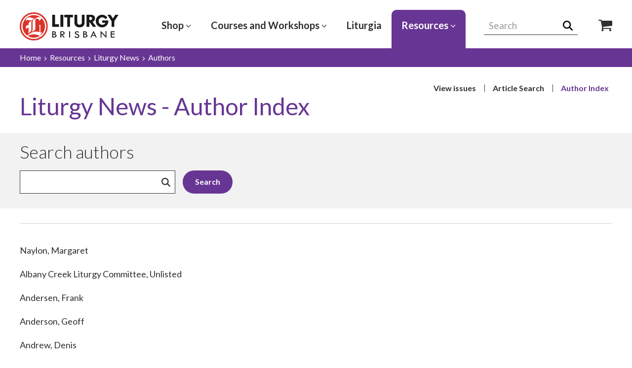

--- FILE ---
content_type: text/html; charset=utf-8
request_url: https://liturgybrisbane.net.au/resources/liturgy-news/authors/?query=&page=0
body_size: 9867
content:

<!doctype html>
<!--[if lt IE 7]>      <html class="no-js lt-ie10 lt-ie9 lt-ie8 lt-ie7" lang="en"> <![endif]-->
<!--[if IE 7]>         <html class="no-js lt-ie10 lt-ie9 lt-ie8 ie7" lang="en"> <![endif]-->
<!--[if IE 8]>         <html class="no-js lt-ie10 lt-ie9 ie8" lang="en"> <![endif]-->
<!--[if IE 9]>         <html class="no-js lt-ie10 ie9" lang="en"> <![endif]-->
<!--[if gt IE 9]><!-->
<html class="no-js" lang="en">
<!--<![endif]-->

<head>
    <meta charset="UTF-8">
    <meta name="viewport" content="width=device-width, initial-scale=1">

    <title>Liturgy Brisbane - Authors</title>

    <meta name="description" content="Liturgy News">
    <meta name="keywords" content="Liturgy News">

    <!-- Open Graph meta tags -->
    <meta property="og:title" content="Authors">
    <meta property="og:site_name" content="Liturgy Brisbane">
    <meta property="og:url" content="/resources/liturgy-news/authors/">
    <meta property="og:description" content="Liturgy News">
    <meta property="og:type" content="website">
    <meta property="og:image" content="https://liturgybrisbane.net.au/media/1079/l.jpg">

    <!-- favicon -->
    <link rel="apple-touch-icon" sizes="180x180" href="/images/favicon/apple-touch-icon.png">
    <link rel="icon" type="image/png" sizes="32x32" href="/images/favicon/favicon-32x32.png">
    <link rel="icon" type="image/png" sizes="16x16" href="/images/favicon/favicon-16x16.png">
    <link rel="manifest" href="/images/favicon/site.webmanifest">
    <link rel="mask-icon" color="#db342a" href="/images/favicon/safari-pinned-tab.svg">
    <meta name="msapplication-TileColor" content="#ffffff">
    <meta name="theme-color" content="#ffffff">

    <script src="/App_Plugins/UmbracoForms/Assets/promise-polyfill/dist/polyfill.min.js" type="application/javascript"></script><script src="/App_Plugins/UmbracoForms/Assets/aspnet-client-validation/dist/aspnet-validation.min.js" type="application/javascript"></script>

    
    
    
    
    
    
    
    
    
    
    
    
    
    
    
    
    
    
    
    
    
    
    
    
    
    
    
    
    
    
    


    <link rel="stylesheet" media="screen" href="/styles/vendor/magnific-popup.css?v=HrFlhhrWWd38d9pDnSnLESkL2fcLgTKE8JGoPaWvLic" />
<link rel="stylesheet" media="screen" href="/styles/vendor/slick.css?v=4Sn2guzUcSKflaARW-2vt4AnKETDJ9GubxCo6detSDs" />
<link rel="stylesheet" media="screen" href="/styles/base.css?v=xkMUEDUOfRKrT5gjxgHyQr7t_nBOxfuxgbwXogg-TvU" />
<link rel="stylesheet" media="screen" href="/styles/styles.css?v=TpIrxKGBRnBC_O1z_EiSmoueDZXv2igpLoZIaHbGP1k" />
<link rel="stylesheet" media="print" href="/styles/print.css?v=FPwKtAX1BpshsujaVkKEYV0bREPE4VEsNVrJd8znyMo" />
<link rel="stylesheet" media="screen" href="/styles/components/core/header.css?v=aw0UmiKhiW3g_6hmWmsQGHTHqgBT_-B09CWJoCtoMqM" />
<link rel="stylesheet" media="screen" href="/styles/components/core/footer.css?v=E1oIdb3QBG_cklMw-XXW7ZSADFgKO6cM3T1PSwOVsTE" />
<link rel="stylesheet" media="screen" href="/styles/components/core/breadcrumbs.css?v=dvNV6POp97x3eq7jM4aVDNEAoDhxXiPC31LxCtQzlt8" />
<link rel="stylesheet" media="screen" href="/styles/components/Content/3-col.css?v=MvTcVJWEPClmuMme5XmWOqSakq_4i-7Fdt6Hn01LDWw" />
<link rel="stylesheet" media="screen" href="/styles/components/Content/4-col.css?v=1KlkOt9MC_MR3S01fvpgHtqGOlnPB2ftV9oyS0kecmQ" />
<link rel="stylesheet" media="screen" href="/styles/components/Content/authors.css?v=QmBE8bJ0Tc2g9FAmpgFS3kDGDIoAxTr5Uy9y_t1Tlwc" />
<link rel="stylesheet" media="screen" href="/styles/components/Content/banner.css?v=Pp3DZlABi0Fg5EyRTloQL8HLeijqR-_QnnAZ6UW8V-E" />
<link rel="stylesheet" media="screen" href="/styles/components/Content/category-banner.css?v=Hu3kU4SQFVvo-wqcOcpIFE_JIp1SWoqaPNvZ2-CAQ3o" />
<link rel="stylesheet" media="screen" href="/styles/components/Content/content-page.css?v=19mYS1fSrfo08KL_5bHgv2sKaAFMaTUF8-HNJbufTXQ" />
<link rel="stylesheet" media="screen" href="/styles/components/Content/content-panel.css?v=sY71iWKTH56P_1ePGhF46ip5HFsk6u0pN7Ztfq8yRbk" />
<link rel="stylesheet" media="screen" href="/styles/components/Content/documents.css?v=72broZmgthtHRsEduSUDz_6ccrphUZP5kx68_WdeOgw" />
<link rel="stylesheet" media="screen" href="/styles/components/Content/explore.css?v=rZd5Xwn7v_F6SzTGzfHYrNpezcYTY_ZGC6wi-TPhkhk" />
<link rel="stylesheet" media="screen" href="/styles/components/Content/gallery.css?v=GOAxgF1334L-5JmWeU5Zb3fX74swAXpnv6MzYYfxFQA" />
<link rel="stylesheet" media="screen" href="/styles/components/Content/highlights.css?v=BxrV9pwPQShyqdMgtwPslyVFm3sqAMaWq2vgon7fbC0" />
<link rel="stylesheet" media="screen" href="/styles/components/Content/image.css?v=tyKUGETNY-JOFF0OmbgbPKFi4JyQkFYXtKCZf2GG8YM" />
<link rel="stylesheet" media="screen" href="/styles/components/Content/liturgical-calendar.css?v=tEO7COBL9PeYlsXskwoG0VduXOSxGSnytCS7cPu9AV8" />
<link rel="stylesheet" media="screen" href="/styles/components/Content/liturgy-lines.css?v=NqgifhLfAx_gt1Cq_rPPJ7EhGZXXUX2SKseJVSTfg_0" />
<link rel="stylesheet" media="screen" href="/styles/components/Content/news.css?v=d5GXlw_AircH-FNmPamjYzJM16ucuk1w8oMimOk0qQ8" />
<link rel="stylesheet" media="screen" href="/styles/components/Content/not-found.css?v=4SKvEWztd1fODAZGEEEoVIXFd7jQNtiU3s5u0-SVASc" />
<link rel="stylesheet" media="screen" href="/styles/components/Content/ordo.css?v=fmTp6gVIy0J76-z_-YMDcMqQ30XZuluOZhAJpreZkuE" />
<link rel="stylesheet" media="screen" href="/styles/components/Content/pagination.css?v=eNCkQ9qvpvuEB3XyZSsdWZbe0IcVSrYllcNdCUNgXrs" />
<link rel="stylesheet" media="screen" href="/styles/components/Content/search.css?v=RqGYP9MlM5G0x2BsNs5v_xgk0rXzvL00GAQpqAf2-1I" />
<link rel="stylesheet" media="screen" href="/styles/components/Content/sitemap.css?v=hdenmyxyEC9_dyTJ-Tw6hejR_uvm6cv5Th_fGGiaYTA" />
<link rel="stylesheet" media="screen" href="/styles/components/Content/tabs.css?v=W_Er0LgN-KDbVb3NzwIzAmSR9crCJXT091iJPzEsUDk" />
<link rel="stylesheet" media="screen" href="/styles/components/Content/textarea.css?v=lnjG2YulohBWyjf4lf0zVQHoI4pEkEDR_xDffimG-Yw" />
<link rel="stylesheet" media="screen" href="/styles/components/Content/video.css?v=Pmpz5IIR3iWb2StREoTJjHRDm_lMY4U6WJzzc9AP71U" />

    <!-- Fonts -->
    <link rel="stylesheet" href="https://fonts.googleapis.com/css?family=Lato:300,400,400i,600,700">
    <!-- Google Tag Manager -->
    <script>
        (function (w, d, s, l, i) {
        w[l] = w[l] || []; w[l].push({
            'gtm.start':
            new Date().getTime(), event: 'gtm.js'
        }); var f = d.getElementsByTagName(s)[0],
            j = d.createElement(s), dl = l != 'dataLayer' ? '&l=' + l : ''; j.async = true; j.src =
                'https://www.googletagmanager.com/gtm.js?id=' + i + dl; f.parentNode.insertBefore(j, f);
        })(window, document, 'script', 'dataLayer', 'GTM-WKKRH2C');
    </script>
    <!-- End Google Tag Manager -->
</head>

<body>
    <!-- Google Tag Manager (noscript) -->
    <noscript>
        <iframe src="https://www.googletagmanager.com/ns.html?id=GTM-WKKRH2C"
                height="0" width="0" style="display:none;visibility:hidden"></iframe>
    </noscript>
    <!-- End Google Tag Manager (noscript) -->

    <div class="wrapper">
        <!--
            Header structure
        -->
        <header class="h-wrapper">
            <div class="e-inner-wrapper">
                <div class="h-wrapper__inner">
                    <button class="h-main-nav__trigger" data-js-main-nav-trigger>
                        <span class="sr-only">Expand navigation</span>
                        <svg class="e-icon i-menu" focusable="false" aria-hidden="true">
                            <use xmlns:xlink="http://www.w3.org/1999/xlink" xlink:href="/icons/symbol-defs.svg#icon-menu"></use>
                        </svg>
                        <svg class="e-icon i-close" focusable="false" aria-hidden="true">
                            <use xmlns:xlink="http://www.w3.org/1999/xlink" xlink:href="/icons/symbol-defs.svg#icon-close"></use>
                        </svg>
                        Menu
                    </button>
                    <div class="h-logo__wrapper">
                        <a href="/">
                            <img src="/images/buildassets/logo.svg" alt="Liturgy Brisbane Logo" class="h-logo">
                        </a>
                    </div>
                    

	<nav class="h-nav">
		<ul class="h-nav__list">
			<li class="h-nav__list__item h-nav__list__item--shop h-nav__list__item--dropdown-large" data-js-nav-item-wrapper>
				<a href="https://shop.liturgybrisbane.net.au/" class="h-nav__list__item__link" target="_blank">
					Shop
						<svg class="e-icon i-arrow-down" aria-hidden="true" focusable="false">
							<use xmlns:xlink="http://www.w3.org/1999/xlink" xlink:href="/icons/symbol-defs.svg#icon-arrow-down"></use>
						</svg>
				</a>
				<button class="h-nav__list__item-expand" data-js-nav-expand-trigger style="font-size: 0;">
					Expand Button
					<svg class="e-icon i-long-arrow-right" aria-hidden="true" focusable="false">
						<use xmlns:xlink="http://www.w3.org/1999/xlink" xlink:href="/icons/symbol-defs.svg#icon-long-arrow-right"></use>
					</svg>
				</button>
					<div class="h-nav__list__item__dropdown-menu" data-js-nav-expand-content>
						<button class="h-sub-nav__back-button" data-js-subnav-back-trigger>
							<span class="sr-only">Back to </span>
							<svg class="e-icon i-long-arrow-right" aria-hidden="true" focusable="false">
								<use xmlns:xlink="http://www.w3.org/1999/xlink" xlink:href="/icons/symbol-defs.svg#icon-long-arrow-right"></use>
							</svg>
							<span class="h-sub-nav__back-button__text">Shop</span>
						</button>
								<a class="h-nav__dropdown-item" href="https://shop.liturgybrisbane.net.au/account/login">
									Please log-in before you shop
									<svg class="e-icon i-long-arrow-right" aria-hidden="true" focusable="false">
										<use xmlns:xlink="http://www.w3.org/1999/xlink" xlink:href="/icons/symbol-defs.svg#icon-long-arrow-right"></use>
									</svg>
								</a>
								<a class="h-nav__dropdown-item" href="https://shop.liturgybrisbane.net.au/">
									Browse all products
									<svg class="e-icon i-long-arrow-right" aria-hidden="true" focusable="false">
										<use xmlns:xlink="http://www.w3.org/1999/xlink" xlink:href="/icons/symbol-defs.svg#icon-long-arrow-right"></use>
									</svg>
								</a>
								<a class="h-nav__dropdown-item" href="https://shop.liturgybrisbane.net.au/collections/liturgia">
									Liturgia
									<svg class="e-icon i-long-arrow-right" aria-hidden="true" focusable="false">
										<use xmlns:xlink="http://www.w3.org/1999/xlink" xlink:href="/icons/symbol-defs.svg#icon-long-arrow-right"></use>
									</svg>
								</a>
								<a class="h-nav__dropdown-item" href="https://shop.liturgybrisbane.net.au/collections/electronic-resources-for-sundays">
									Electronic Resources
									<svg class="e-icon i-long-arrow-right" aria-hidden="true" focusable="false">
										<use xmlns:xlink="http://www.w3.org/1999/xlink" xlink:href="/icons/symbol-defs.svg#icon-long-arrow-right"></use>
									</svg>
								</a>
								<a class="h-nav__dropdown-item" href="https://shop.liturgybrisbane.net.au/collections/annuals-2018">
									Annuals
									<svg class="e-icon i-long-arrow-right" aria-hidden="true" focusable="false">
										<use xmlns:xlink="http://www.w3.org/1999/xlink" xlink:href="/icons/symbol-defs.svg#icon-long-arrow-right"></use>
									</svg>
								</a>
								<a class="h-nav__dropdown-item" href="https://shop.liturgybrisbane.net.au/collections/other-resources">
									Online Courses
									<svg class="e-icon i-long-arrow-right" aria-hidden="true" focusable="false">
										<use xmlns:xlink="http://www.w3.org/1999/xlink" xlink:href="/icons/symbol-defs.svg#icon-long-arrow-right"></use>
									</svg>
								</a>
								<a class="h-nav__dropdown-item" href="https://shop.liturgybrisbane.net.au/collections/sunday-liturgy">
									Sunday Liturgy
									<svg class="e-icon i-long-arrow-right" aria-hidden="true" focusable="false">
										<use xmlns:xlink="http://www.w3.org/1999/xlink" xlink:href="/icons/symbol-defs.svg#icon-long-arrow-right"></use>
									</svg>
								</a>
								<a class="h-nav__dropdown-item" href="https://shop.liturgybrisbane.net.au/collections/childrens-sacraments">
									Liturgy with Children
									<svg class="e-icon i-long-arrow-right" aria-hidden="true" focusable="false">
										<use xmlns:xlink="http://www.w3.org/1999/xlink" xlink:href="/icons/symbol-defs.svg#icon-long-arrow-right"></use>
									</svg>
								</a>
								<a class="h-nav__dropdown-item" href="https://shop.liturgybrisbane.net.au/collections/weddings">
									Baptisms, Weddings, Funerals
									<svg class="e-icon i-long-arrow-right" aria-hidden="true" focusable="false">
										<use xmlns:xlink="http://www.w3.org/1999/xlink" xlink:href="/icons/symbol-defs.svg#icon-long-arrow-right"></use>
									</svg>
								</a>
								<a class="h-nav__dropdown-item" href="https://shop.liturgybrisbane.net.au/collections/lay-led-liturgy">
									Lay Led Liturgy
									<svg class="e-icon i-long-arrow-right" aria-hidden="true" focusable="false">
										<use xmlns:xlink="http://www.w3.org/1999/xlink" xlink:href="/icons/symbol-defs.svg#icon-long-arrow-right"></use>
									</svg>
								</a>
								<a class="h-nav__dropdown-item" href="https://shop.liturgybrisbane.net.au/collections/certificates">
									Certificates and Medals
									<svg class="e-icon i-long-arrow-right" aria-hidden="true" focusable="false">
										<use xmlns:xlink="http://www.w3.org/1999/xlink" xlink:href="/icons/symbol-defs.svg#icon-long-arrow-right"></use>
									</svg>
								</a>
								<a class="h-nav__dropdown-item" href="https://shop.liturgybrisbane.net.au/collections/rcia">
									RCIA
									<svg class="e-icon i-long-arrow-right" aria-hidden="true" focusable="false">
										<use xmlns:xlink="http://www.w3.org/1999/xlink" xlink:href="/icons/symbol-defs.svg#icon-long-arrow-right"></use>
									</svg>
								</a>
								<a class="h-nav__dropdown-item" href="https://shop.liturgybrisbane.net.au/collections/sickness-death-and-funerals">
									Healing
									<svg class="e-icon i-long-arrow-right" aria-hidden="true" focusable="false">
										<use xmlns:xlink="http://www.w3.org/1999/xlink" xlink:href="/icons/symbol-defs.svg#icon-long-arrow-right"></use>
									</svg>
								</a>
								<a class="h-nav__dropdown-item" href="https://shop.liturgybrisbane.net.au/collections/workshops">
									Workshops
									<svg class="e-icon i-long-arrow-right" aria-hidden="true" focusable="false">
										<use xmlns:xlink="http://www.w3.org/1999/xlink" xlink:href="/icons/symbol-defs.svg#icon-long-arrow-right"></use>
									</svg>
								</a>
					</div>
			</li>
				<li class="h-nav__list__item h-nav__list__item--onlineCourses h-nav__list__item--dropdown-large" data-js-nav-item-wrapper>
					<a href="/courses-and-workshops/" class="h-nav__list__item__link ">
						Courses and Workshops
							<svg class="e-icon i-arrow-down" focusable="false" aria-hidden="true">
								<use xmlns:xlink="http://www.w3.org/1999/xlink" xlink:href="/icons/symbol-defs.svg#icon-arrow-down"></use>
							</svg>
					</a>
					<button class="h-nav__list__item-expand" data-js-nav-expand-trigger>
						<span class="sr-only">Expand Sub Navigation</span>
						<svg class="e-icon i-long-arrow-right" aria-hidden="true" focusable="false">
							<use xmlns:xlink="http://www.w3.org/1999/xlink" xlink:href="/icons/symbol-defs.svg#icon-long-arrow-right"></use>
						</svg>
					</button>
						<div class="h-nav__list__item__dropdown-menu" data-js-nav-expand-content>
							<button class="h-sub-nav__back-button" data-js-subnav-back-trigger>
								<span class="sr-only">Back to </span>
								<svg class="e-icon i-long-arrow-right" aria-hidden="true" focusable="false">
									<use xmlns:xlink="http://www.w3.org/1999/xlink" xlink:href="/icons/symbol-defs.svg#icon-long-arrow-right"></use>
								</svg>
								<span class="h-sub-nav__back-button__text">Courses and Workshops</span>
							</button>
								<a class="h-nav__dropdown-item" href="/courses-and-workshops/online-courses/">
									Online Courses
									<svg class="e-icon i-long-arrow-right" aria-hidden="true" focusable="false">
										<use xmlns:xlink="http://www.w3.org/1999/xlink" xlink:href="/icons/symbol-defs.svg#icon-long-arrow-right"></use>
									</svg>
								</a>
								<a class="h-nav__dropdown-item" href="/courses-and-workshops/workshops/">
									Workshops
									<svg class="e-icon i-long-arrow-right" aria-hidden="true" focusable="false">
										<use xmlns:xlink="http://www.w3.org/1999/xlink" xlink:href="/icons/symbol-defs.svg#icon-long-arrow-right"></use>
									</svg>
								</a>
						</div>
				</li>
				<li class="h-nav__list__item h-nav__list__item--liturgia h-nav__list__item--childless h-nav__list__item--dropdown-large" data-js-nav-item-wrapper>
					<a href="/liturgia/" class="h-nav__list__item__link ">
						Liturgia
					</a>
					<button class="h-nav__list__item-expand" data-js-nav-expand-trigger>
						<span class="sr-only">Expand Sub Navigation</span>
						<svg class="e-icon i-long-arrow-right" aria-hidden="true" focusable="false">
							<use xmlns:xlink="http://www.w3.org/1999/xlink" xlink:href="/icons/symbol-defs.svg#icon-long-arrow-right"></use>
						</svg>
					</button>
				</li>
				<li class="h-nav__list__item h-nav__list__item--plan h-nav__list__item--dropdown-large" data-js-nav-item-wrapper>
					<a href="/resources/" class="h-nav__list__item__link h-nav__list__item__link--active">
						Resources
							<svg class="e-icon i-arrow-down" focusable="false" aria-hidden="true">
								<use xmlns:xlink="http://www.w3.org/1999/xlink" xlink:href="/icons/symbol-defs.svg#icon-arrow-down"></use>
							</svg>
					</a>
					<button class="h-nav__list__item-expand" data-js-nav-expand-trigger>
						<span class="sr-only">Expand Sub Navigation</span>
						<svg class="e-icon i-long-arrow-right" aria-hidden="true" focusable="false">
							<use xmlns:xlink="http://www.w3.org/1999/xlink" xlink:href="/icons/symbol-defs.svg#icon-long-arrow-right"></use>
						</svg>
					</button>
						<div class="h-nav__list__item__dropdown-menu" data-js-nav-expand-content>
							<button class="h-sub-nav__back-button" data-js-subnav-back-trigger>
								<span class="sr-only">Back to </span>
								<svg class="e-icon i-long-arrow-right" aria-hidden="true" focusable="false">
									<use xmlns:xlink="http://www.w3.org/1999/xlink" xlink:href="/icons/symbol-defs.svg#icon-long-arrow-right"></use>
								</svg>
								<span class="h-sub-nav__back-button__text">Resources</span>
							</button>
								<a class="h-nav__dropdown-item" href="/resources/liturgy-news/">
									Liturgy News
									<svg class="e-icon i-long-arrow-right" aria-hidden="true" focusable="false">
										<use xmlns:xlink="http://www.w3.org/1999/xlink" xlink:href="/icons/symbol-defs.svg#icon-long-arrow-right"></use>
									</svg>
								</a>
								<a class="h-nav__dropdown-item" href="/resources/liturgical-documents/">
									Liturgical Documents
									<svg class="e-icon i-long-arrow-right" aria-hidden="true" focusable="false">
										<use xmlns:xlink="http://www.w3.org/1999/xlink" xlink:href="/icons/symbol-defs.svg#icon-long-arrow-right"></use>
									</svg>
								</a>
								<a class="h-nav__dropdown-item" href="/resources/childrens-liturgy-of-the-word/">
									Children&#x27;s Liturgy of the Word
									<svg class="e-icon i-long-arrow-right" aria-hidden="true" focusable="false">
										<use xmlns:xlink="http://www.w3.org/1999/xlink" xlink:href="/icons/symbol-defs.svg#icon-long-arrow-right"></use>
									</svg>
								</a>
								<a class="h-nav__dropdown-item" href="/resources/sunday-readings-and-reflections/">
									Sunday Readings and Reflections
									<svg class="e-icon i-long-arrow-right" aria-hidden="true" focusable="false">
										<use xmlns:xlink="http://www.w3.org/1999/xlink" xlink:href="/icons/symbol-defs.svg#icon-long-arrow-right"></use>
									</svg>
								</a>
								<a class="h-nav__dropdown-item" href="/resources/liturgy-education-newsletter/">
									Liturgy Education Newsletter
									<svg class="e-icon i-long-arrow-right" aria-hidden="true" focusable="false">
										<use xmlns:xlink="http://www.w3.org/1999/xlink" xlink:href="/icons/symbol-defs.svg#icon-long-arrow-right"></use>
									</svg>
								</a>
								<a class="h-nav__dropdown-item" href="/resources/copyright-information/">
									Copyright Information
									<svg class="e-icon i-long-arrow-right" aria-hidden="true" focusable="false">
										<use xmlns:xlink="http://www.w3.org/1999/xlink" xlink:href="/icons/symbol-defs.svg#icon-long-arrow-right"></use>
									</svg>
								</a>
								<a class="h-nav__dropdown-item" href="/resources/liturgical-calendars/">
									Liturgical Calendars
									<svg class="e-icon i-long-arrow-right" aria-hidden="true" focusable="false">
										<use xmlns:xlink="http://www.w3.org/1999/xlink" xlink:href="/icons/symbol-defs.svg#icon-long-arrow-right"></use>
									</svg>
								</a>
								<a class="h-nav__dropdown-item" href="/resources/video-resources/">
									Video Resources
									<svg class="e-icon i-long-arrow-right" aria-hidden="true" focusable="false">
										<use xmlns:xlink="http://www.w3.org/1999/xlink" xlink:href="/icons/symbol-defs.svg#icon-long-arrow-right"></use>
									</svg>
								</a>
								<a class="h-nav__dropdown-item" href="/resources/music-portal/">
									Music Portal
									<svg class="e-icon i-long-arrow-right" aria-hidden="true" focusable="false">
										<use xmlns:xlink="http://www.w3.org/1999/xlink" xlink:href="/icons/symbol-defs.svg#icon-long-arrow-right"></use>
									</svg>
								</a>
								<a class="h-nav__dropdown-item" href="/resources/common-psalms-and-responses/">
									Common Psalms and Responses
									<svg class="e-icon i-long-arrow-right" aria-hidden="true" focusable="false">
										<use xmlns:xlink="http://www.w3.org/1999/xlink" xlink:href="/icons/symbol-defs.svg#icon-long-arrow-right"></use>
									</svg>
								</a>
								<a class="h-nav__dropdown-item" href="/resources/masses-and-liturgy-outlines/">
									Masses and Liturgy Outlines
									<svg class="e-icon i-long-arrow-right" aria-hidden="true" focusable="false">
										<use xmlns:xlink="http://www.w3.org/1999/xlink" xlink:href="/icons/symbol-defs.svg#icon-long-arrow-right"></use>
									</svg>
								</a>
								<a class="h-nav__dropdown-item" href="/resources/liturgy-lines/">
									Liturgy Lines
									<svg class="e-icon i-long-arrow-right" aria-hidden="true" focusable="false">
										<use xmlns:xlink="http://www.w3.org/1999/xlink" xlink:href="/icons/symbol-defs.svg#icon-long-arrow-right"></use>
									</svg>
								</a>
								<a class="h-nav__dropdown-item" href="/resources/jubilee-year-2025/">
									Jubilee Year 2025
									<svg class="e-icon i-long-arrow-right" aria-hidden="true" focusable="false">
										<use xmlns:xlink="http://www.w3.org/1999/xlink" xlink:href="/icons/symbol-defs.svg#icon-long-arrow-right"></use>
									</svg>
								</a>
						</div>
				</li>
		</ul>
	</nav>



                    <div class="h-search__wrapper">
                        <form action="/search" method="GET" class="h-search">
                            <label for="searchBox" class="visually-hidden">Search Field</label>
                            <input class="h-search__input" type="text" placeholder="Search" name="query" onfocus="this.placeholder = ''" onblur="this.placeholder = 'Search' " data-js-search-field id="searchBox">
                            <button class="h-search__submit" type="submit" style="font-size: 0;">
                                Search
                                <svg class="e-icon i-search" focusable="false" aria-hidden="true">
                                    <use xmlns:xlink="http://www.w3.org/1999/xlink" xlink:href="/icons/symbol-defs.svg#icon-search"></use>
                                </svg>
                            </button>
                        </form>
                        <button class="h-main-search__trigger" data-js-header-search-expand-trigger>
                            <span class="sr-only">Expand search</span>
                            <svg class="e-icon i-search" aria-hidden="true" focusable="false">
                                <use xmlns:xlink="http://www.w3.org/1999/xlink" xlink:href="/icons/symbol-defs.svg#icon-search"></use>
                            </svg>
                            <svg class="e-icon i-close" aria-hidden="true" focusable="false">
                                <use xmlns:xlink="http://www.w3.org/1999/xlink" xlink:href="/icons/symbol-defs.svg#icon-close"></use>
                            </svg>
                        </button>
                        <a href="https://shop.liturgybrisbane.net.au/" target="_blank" style="font-size: 0;">
                            Shop Icon
                            <svg class="e-icon i-cart" focusable="false" aria-hidden="true">
                                <use xmlns:xlink="http://www.w3.org/1999/xlink" xlink:href="/icons/symbol-defs.svg#icon-cart"></use>
                            </svg>
                        </a>
                    </div>
                </div>
            </div>
        </header>

        <main class="e-main e-main--plan">
            


<div class="c-breadcrumbs">
    <div class="e-inner-wrapper">
        <div class="c-breadcrumbs__inner">
            <ul class="c-breadcrumbs__list">
                <li class="c-breadcrumbs__item">
                    <a href="/" class="c-breadcrumbs__link">Home</a>
                    <span class="c-breadcrumbs__separator">
                        <svg class="e-icon i-arrow_right" aria-hidden="true" focusable="false">
                            <use xmlns:xlink="http://www.w3.org/1999/xlink" xlink:href="/icons/symbol-defs.svg#icon-arrow_right"></use>
                        </svg>
                    </span>
                </li>
                        <li class="c-breadcrumbs__item">
                                <a href="/resources/" class="c-breadcrumbs__link">Resources</a>
                                <span class="c-breadcrumbs__separator">
                                    <svg class="e-icon i-arrow_right" aria-hidden="true" focusable="false">
                                        <use xmlns:xlink="http://www.w3.org/1999/xlink" xlink:href="/icons/symbol-defs.svg#icon-arrow_right"></use>
                                    </svg>
                                </span>
                        </li>
                        <li class="c-breadcrumbs__item">
                                <a href="/resources/liturgy-news/" class="c-breadcrumbs__link">Liturgy News</a>
                                <span class="c-breadcrumbs__separator">
                                    <svg class="e-icon i-arrow_right" aria-hidden="true" focusable="false">
                                        <use xmlns:xlink="http://www.w3.org/1999/xlink" xlink:href="/icons/symbol-defs.svg#icon-arrow_right"></use>
                                    </svg>
                                </span>
                        </li>
                        <li class="c-breadcrumbs__item">
                                <span class="c-breadcrumbs__link">Authors</span>
                        </li>
            </ul>
        </div>
    </div>
</div>



<div class="c-news__heading__wrapper">
    <div class="e-inner-wrapper">
        <ul class="c-news__heading__links">
            <li class="c-news__heading__links__item">
                <a href="/resources/liturgy-news/" class="c-news__heading__link">View issues</a>
            </li>
            <li class="c-news__heading__links__item">
                <a href="/resources/liturgy-news/liturgy-news-article-search/" class="c-news__heading__link">Article Search</a>
            </li>
            <li class="c-news__heading__links__item">
                <a href="" class="c-news__heading__link c-news__heading__link--active">Author Index</a>
            </li>
        </ul>
        <h1 class="c-news__heading">Liturgy News - Author Index</h1>
    </div>
</div>

<div class="c-liturgy-lines__search c-liturgy-lines__search--author">
    <div class="e-inner-wrapper">
        <h3 class="c-liturgy-lines__search__heading">Search authors</h3>
        <div class="c-liturgy-lines__search__inner">
            <form method="get" class="c-liturgy-lines__search__form">
                <div class="c-liturgy-lines__search__wrapper">
                    <input name="query" type="text" class="e-field c-liturgy-lines__search__field" value="" />
                    <svg class="e-icon i-search" focusable="false" aria-hidden="true">
                        <use xmlns:xlink="http://www.w3.org/1999/xlink" xlink:href="/icons/symbol-defs.svg#icon-search"></use>
                    </svg>
                </div>
                <input type="hidden" name="type" value="keyword" />
                <input type="submit" class="c-liturgy-lines__search__form-button e-btn e-btn--purple" value="Search">
            </form>
        </div>
    </div>
</div>



    <div class="c-author__index">
        <div class="e-inner-wrapper">
            <div class="c-author__index__inner">
                <ul class="c-author__index__list">
                        <li class="c-author__index__list__item">
                            <a class="c-author__index__list__item__link" href="/resources/liturgy-news/liturgy-news-article-search/?type=author&query=Naylon%2C%20Margaret">Naylon, Margaret</a>
                        </li>
                        <li class="c-author__index__list__item">
                            <a class="c-author__index__list__item__link" href="/resources/liturgy-news/liturgy-news-article-search/?type=author&query=Albany%20Creek%20Liturgy%20Committee%2C%20Unlisted">Albany Creek Liturgy Committee, Unlisted</a>
                        </li>
                        <li class="c-author__index__list__item">
                            <a class="c-author__index__list__item__link" href="/resources/liturgy-news/liturgy-news-article-search/?type=author&query=Andersen%2C%20Frank">Andersen, Frank</a>
                        </li>
                        <li class="c-author__index__list__item">
                            <a class="c-author__index__list__item__link" href="/resources/liturgy-news/liturgy-news-article-search/?type=author&query=Anderson%2C%20Geoff">Anderson, Geoff</a>
                        </li>
                        <li class="c-author__index__list__item">
                            <a class="c-author__index__list__item__link" href="/resources/liturgy-news/liturgy-news-article-search/?type=author&query=Andrew%2C%20Denis">Andrew, Denis</a>
                        </li>
                        <li class="c-author__index__list__item">
                            <a class="c-author__index__list__item__link" href="/resources/liturgy-news/liturgy-news-article-search/?type=author&query=Archdiocese%20of%20Brisbane%2C%20Unlisted">Archdiocese of Brisbane, Unlisted</a>
                        </li>
                        <li class="c-author__index__list__item">
                            <a class="c-author__index__list__item__link" href="/resources/liturgy-news/liturgy-news-article-search/?type=author&query=Arden%2C%20Tony">Arden, Tony</a>
                        </li>
                        <li class="c-author__index__list__item">
                            <a class="c-author__index__list__item__link" href="/resources/liturgy-news/liturgy-news-article-search/?type=author&query=Australian%20Consultation%20on%20Liturgy%2C%20Unlisted">Australian Consultation on Liturgy, Unlisted</a>
                        </li>
                        <li class="c-author__index__list__item">
                            <a class="c-author__index__list__item__link" href="/resources/liturgy-news/liturgy-news-article-search/?type=author&query=B%20Ogge%2C%20Terence">B Ogge, Terence</a>
                        </li>
                        <li class="c-author__index__list__item">
                            <a class="c-author__index__list__item__link" href="/resources/liturgy-news/liturgy-news-article-search/?type=author&query=Ballarat%20Liturgical%20Commission%2C%20Unlisted">Ballarat Liturgical Commission, Unlisted</a>
                        </li>
                        <li class="c-author__index__list__item">
                            <a class="c-author__index__list__item__link" href="/resources/liturgy-news/liturgy-news-article-search/?type=author&query=Baron%2C%20Geoff">Baron, Geoff</a>
                        </li>
                        <li class="c-author__index__list__item">
                            <a class="c-author__index__list__item__link" href="/resources/liturgy-news/liturgy-news-article-search/?type=author&query=Barraclough%2C%20Ray">Barraclough, Ray</a>
                        </li>
                        <li class="c-author__index__list__item">
                            <a class="c-author__index__list__item__link" href="/resources/liturgy-news/liturgy-news-article-search/?type=author&query=Bartkowiak%2C%20Roland">Bartkowiak, Roland</a>
                        </li>
                        <li class="c-author__index__list__item">
                            <a class="c-author__index__list__item__link" href="/resources/liturgy-news/liturgy-news-article-search/?type=author&query=Batt%2C%20Morgan">Batt, Morgan</a>
                        </li>
                        <li class="c-author__index__list__item">
                            <a class="c-author__index__list__item__link" href="/resources/liturgy-news/liturgy-news-article-search/?type=author&query=Beiers%2C%20Andrew">Beiers, Andrew</a>
                        </li>
                        <li class="c-author__index__list__item">
                            <a class="c-author__index__list__item__link" href="/resources/liturgy-news/liturgy-news-article-search/?type=author&query=Bendotti%2C%20Angela">Bendotti, Angela</a>
                        </li>
                        <li class="c-author__index__list__item">
                            <a class="c-author__index__list__item__link" href="/resources/liturgy-news/liturgy-news-article-search/?type=author&query=Bennett%2C%20Leanne">Bennett, Leanne</a>
                        </li>
                        <li class="c-author__index__list__item">
                            <a class="c-author__index__list__item__link" href="/resources/liturgy-news/liturgy-news-article-search/?type=author&query=Binns%2C%20David">Binns, David</a>
                        </li>
                        <li class="c-author__index__list__item">
                            <a class="c-author__index__list__item__link" href="/resources/liturgy-news/liturgy-news-article-search/?type=author&query=Bird%2C%20Paul">Bird, Paul</a>
                        </li>
                        <li class="c-author__index__list__item">
                            <a class="c-author__index__list__item__link" href="/resources/liturgy-news/liturgy-news-article-search/?type=author&query=Boadt%2C%20Larry">Boadt, Larry</a>
                        </li>
                        <li class="c-author__index__list__item">
                            <a class="c-author__index__list__item__link" href="/resources/liturgy-news/liturgy-news-article-search/?type=author&query=Bond%2C%20Anne">Bond, Anne</a>
                        </li>
                        <li class="c-author__index__list__item">
                            <a class="c-author__index__list__item__link" href="/resources/liturgy-news/liturgy-news-article-search/?type=author&query=Borg%2C%20Robert">Borg, Robert</a>
                        </li>
                        <li class="c-author__index__list__item">
                            <a class="c-author__index__list__item__link" href="/resources/liturgy-news/liturgy-news-article-search/?type=author&query=Bowen%2C%20Laura">Bowen, Laura</a>
                        </li>
                        <li class="c-author__index__list__item">
                            <a class="c-author__index__list__item__link" href="/resources/liturgy-news/liturgy-news-article-search/?type=author&query=Boylan%2C%20Gerri">Boylan, Gerri</a>
                        </li>
                        <li class="c-author__index__list__item">
                            <a class="c-author__index__list__item__link" href="/resources/liturgy-news/liturgy-news-article-search/?type=author&query=Braddon%2C%20Denise">Braddon, Denise</a>
                        </li>
                </ul>
                    <div class="c-pagination" style="padding-bottom: 0;">
                        <div class="e-inner-wrapper">
                            <div class="c-pagination__inner">
                                <a href="/resources/liturgy-news/authors/?query=&page=-1" class="c-pagination__prev c-pagination--disabled">
                                    <svg class="e-icon i-arrow_right" focusable="false" aria-hidden="true">
                                        <use xmlns:xlink="http://www.w3.org/1999/xlink" xlink:href="/icons/symbol-defs.svg#icon-arrow_right"></use>
                                    </svg>
                                    Prev
                                </a>
                                <a href="/resources/liturgy-news/authors/?query=&page=1" class="c-pagination__next ">
                                    Next
                                    <svg class="e-icon i-arrow_right" focusable="false" aria-hidden="true">
                                        <use xmlns:xlink="http://www.w3.org/1999/xlink" xlink:href="/icons/symbol-defs.svg#icon-arrow_right"></use>
                                    </svg>
                                </a>
                            </div>
                        </div>
                    </div>
            </div>
        </div>
    </div>


<div class="c-content__page__grid__area">
    <div class="e-inner-wrapper">
        <!--CurrentPage.GetGridHtml("gridContent")-->
    </div>
</div>
        </main>
    </div>

    <!-- Footer -->

    <footer class="f-footer">
        <div class="f-back-to-top">
            <div class="e-inner-wrapper">
                <div class="f-back-to-top__inner">
                <button class="f-back-to-top__btn" data-js-back-to-top>
                    <svg class="e-icon i-long-arrow-right" focusable="false" aria-hidden="true">
                        <use xmlns:xlink="http://www.w3.org/1999/xlink" xlink:href="/icons/symbol-defs.svg#icon-long-arrow-right"></use>
                    </svg>
                    Back to top
                </button>
                </div>
            </div>
        </div>
        <div class="f-footer__top">
            <div class="e-inner-wrapper">
                <div class="f-footer__crest">
                    <img src="/images/buildassets/Crest-logo.png" alt="Crest Archdiocese Of Brisbane image" class="f-footer__crest_logo">
                    <div class="f-footer__crest_text">Liturgy Brisbane and its affiliates have zero tolerance for all forms of abuse and are committed to safeguarding everyone involved in their activities, ministries and services. The safety and wellbeing of children and adults-at-risk is paramount. To make an anonymous report call <a class="f-footer__crest_link" href="tel:1300 304 550"> 1300 304 550</a>. For more information visit <a class="f-footer__crest_link" href="https://brisbanecatholic.org.au/safeguarding/"> brisbanecatholic.org.au/safeguarding</a>.</div>
                    </div>
                
                <div class="f-footer__top__inner">
                    <div class="f-footer__top__section">
                        <h3 class="f-footer__top__section__heading">
                            <a href="/">
                                Home
                            </a>
                        </h3>
                        <ul class="f-footer__top__section__list  f-footer__top__section__list--arrow">
                            <li class="f-footer__top__section__list__item">
                                <a href="https://shop.liturgybrisbane.net.au/" target="_blank" class="f-footer__top__section__list__item__link">
                                    <svg class="e-icon i-arrow_right" focusable="false" aria-hidden="true">
                                        <use xmlns:xlink="http://www.w3.org/1999/xlink" xlink:href="/icons/symbol-defs.svg#icon-arrow_right"></use>
                                    </svg>
                                    Shop
                                </a>
                            </li>
                            <li class="f-footer__top__section__list__item">
                                <a href="/resources/" class="f-footer__top__section__list__item__link">
                                    <svg class="e-icon i-arrow_right" focusable="false" aria-hidden="true">
                                        <use xmlns:xlink="http://www.w3.org/1999/xlink" xlink:href="/icons/symbol-defs.svg#icon-arrow_right"></use>
                                    </svg>
                                    Resources
                                </a>
                            </li>
                        </ul>
                    </div>
                    <div class="f-footer__top__section">
                        <h3 class="f-footer__top__section__heading">
                            <a href="/about/">
                                About
                            </a>
                        </h3>
                        <ul class="f-footer__top__section__list  f-footer__top__section__list--arrow">
                                <li class="f-footer__top__section__list__item">
                                    <a href="/about/about-us/" class="f-footer__top__section__list__item__link">
                                        <svg class="e-icon i-arrow_right" focusable="false" aria-hidden="true">
                                            <use xmlns:xlink="http://www.w3.org/1999/xlink" xlink:href="/icons/symbol-defs.svg#icon-arrow_right"></use>
                                        </svg>
                                        About us
                                    </a>
                                </li>
                                <li class="f-footer__top__section__list__item">
                                    <a href="/about/staff/" class="f-footer__top__section__list__item__link">
                                        <svg class="e-icon i-arrow_right" focusable="false" aria-hidden="true">
                                            <use xmlns:xlink="http://www.w3.org/1999/xlink" xlink:href="/icons/symbol-defs.svg#icon-arrow_right"></use>
                                        </svg>
                                        Staff
                                    </a>
                                </li>
                                <li class="f-footer__top__section__list__item">
                                    <a href="/about/shipping-and-payment-policy/" class="f-footer__top__section__list__item__link">
                                        <svg class="e-icon i-arrow_right" focusable="false" aria-hidden="true">
                                            <use xmlns:xlink="http://www.w3.org/1999/xlink" xlink:href="/icons/symbol-defs.svg#icon-arrow_right"></use>
                                        </svg>
                                        Shipping and Payment Policy
                                    </a>
                                </li>
                                <li class="f-footer__top__section__list__item">
                                    <a href="/about/frequently-asked-questions/" class="f-footer__top__section__list__item__link">
                                        <svg class="e-icon i-arrow_right" focusable="false" aria-hidden="true">
                                            <use xmlns:xlink="http://www.w3.org/1999/xlink" xlink:href="/icons/symbol-defs.svg#icon-arrow_right"></use>
                                        </svg>
                                        Frequently Asked Questions
                                    </a>
                                </li>
                                <li class="f-footer__top__section__list__item">
                                    <a href="/about/how-to-order-from-the-shop/" class="f-footer__top__section__list__item__link">
                                        <svg class="e-icon i-arrow_right" focusable="false" aria-hidden="true">
                                            <use xmlns:xlink="http://www.w3.org/1999/xlink" xlink:href="/icons/symbol-defs.svg#icon-arrow_right"></use>
                                        </svg>
                                        How to order from the Shop
                                    </a>
                                </li>
                        </ul>
                    </div>
                    <div class="f-footer__top__section">
                        <h3 class="f-footer__top__section__heading">
                            <a href="https://maps.google.com/?q=Cathedral%20House&#xA;Lower%20Ground&#xA;229%20Elizabeth%20Street&#xA;Brisbane%20Qld%204001&#xA;Australia" target="blank" rel="noreferrer">
                                Find us
                            </a>
                        </h3>
                        <ul class="f-footer__top__section__list">
                            <li class="f-footer__top__section__list__item">
                                <a href="https://maps.google.com/?q=Cathedral%20House&#xA;Lower%20Ground&#xA;229%20Elizabeth%20Street&#xA;Brisbane%20Qld%204001&#xA;Australia" target="blank" rel="noreferrer" class="f-footer__top__section__list__item__address">
                                    Cathedral House&#xA;Lower Ground&#xA;229 Elizabeth Street&#xA;Brisbane Qld 4001&#xA;Australia
                                </a>
                            </li>
                        </ul>
                    </div>
                    <div class="f-footer__top__section">
                        <h3 class="f-footer__top__section__heading">Contact</h3>
                        <ul class="f-footer__top__section__list contact">
                            <li class="f-footer__top__section__list__item">
                                <a href="tel:0733243314" class="f-footer__top__section__list__item__link">
                                    <svg class="e-icon i-phone" focusable="false" aria-hidden="true">
                                        <use xmlns:xlink="http://www.w3.org/1999/xlink" xlink:href="/icons/symbol-defs.svg#icon-phone"></use>
                                    </svg>
                                    07 3324 3314
                                </a>
                            </li>
                            <li class="f-footer__top__section__list__item f-footer__top__section__list__item--email">
                                <a href="mailto:liturgy@liturgybrisbane.net.au" class="f-footer__top__section__list__item__link">
                                    <svg class="e-icon i-email" focusable="false" aria-hidden="true">
                                        <use xmlns:xlink="http://www.w3.org/1999/xlink" xlink:href="/icons/symbol-defs.svg#icon-email"></use>
                                    </svg>
                                    liturgy@liturgybrisbane.net.au
                                </a>
                            </li>
                            <li class="f-footer__top__section__list__item">
                                <span class="f-footer__top__section__list__item__link">
                                    <svg class="e-icon i-location" focusable="false" aria-hidden="true">
                                        <use xmlns:xlink="http://www.w3.org/1999/xlink" xlink:href="/icons/symbol-defs.svg#icon-location"></use>
                                    </svg>
                                    GPO Box 282 Brisbane Qld 4001&#xA;Australia
                                </span>
                            </li>
                        </ul>
                    </div>
                </div>
            </div>
        </div>
        <div class="f-footer__bottom">
            <div class="e-inner-wrapper">
                <div class="f-footer__bottom__inner">
                    <p class="f-footer__bottom__copyright">
                        Copyright &copy; 2026
                        <span class="f-footer__bottom__pipe">|</span> Part of the Archdiocese of Brisbane
                    </p>
                    <ul class="f-footer__bottom__list">
                        <li class="f-footer__bottom__list__item">
                            <a href="/privacy-policy/" class="f-footer__bottom__list__item__link">Privacy policy</a>
                        </li>
                        <li class="f-footer__bottom__list__item">
                            <a href="/sitemap/" class="f-footer__bottom__list__item__link">Site Map</a>
                        </li>
                    </ul>
                </div>
            </div>
        </div>
    </footer>

    <noscript>
        <p class="noscript-message">
            This website needs JavaScript enabled in order to work correctly; currently it looks like it is disabled.
            <br> Please enable JavaScript to use this website as intended.
        </p>
    </noscript>

    <!--[if lt IE 9]>
                <p class="s-oldbrowser-message">
                    Hi, your browser is terribly old, so this website won't work too well for you.<br> Please visit <a href="http://browsehappy.com" target="_blank">http://browsehappy.com</a> to upgrade your browser.
                </p>
            <![endif]-->
    

    
    
    
    
    

    
    
    

    
    
    
    
    
    

    <script src="/scripts/vendor/jquery-3.2.1.min.js?v=dbcH2HYeK_vSX71mHykKT3_RHEjhv1Ojbca9igA0-jU" defer></script>
<script src="/scripts/vendor/jquery.unobtrusive-ajax.min.js?v=dV-C56D4oMDqPtWAbne25OsKXkuW1znwlgK1EnTnVGE" defer></script>
<script src="/scripts/vendor/jquery.magnific-popup.min.js?v=sKRc1a7Wbie9juhh0OO3gsjnmEm94y-Q8Hi58kUaNvI" defer></script>
<script src="/scripts/vendor/slick.min.js?v=4aUsCgb6n2XgFbAufsRj_WISEanSrkS2ZgWXkA6Sf7s" defer></script>
<script src="/scripts/vendor/svgxuse.js?v=ddAK5Bf3dBVedFgKyOL-2d2OulFs1Q5lc3CM_c-3XmU" defer></script>
<script src="/scripts/modules/Module.Expandables.js?v=XTTFo0e2E6o2t5pItgUbvPhuCIf-StdLZk3B0OiADX8" defer></script>
<script src="/scripts/modules/Module.Forms.js?v=LmLFQ9NZy_CcThSZwm-sbe2-Ckdi70Rg69_3LqTqzgk" defer></script>
<script src="/scripts/modules/Utils.js?v=yC6lPiRf8z6ew_6xnyojFt3gAs6PKyQpEH4QRs3lEA8" defer></script>
<script src="/scripts/components/Core/BackToTop.js?v=VZnU3Pi6e3VPjS-nqxWar6OU_h81J8GtD2_1_Z5cnj8" defer></script>
<script src="/scripts/components/Core/Header.js?v=26prTo8pk0uEaTIXkofXl_5TkQNQAoctWH0C1yy3C80" defer></script>
<script src="/scripts/components/Content/imageGallery.js?v=pB-ApGDK_mz95OWukjaRhehhhtNL3ZPrj-5Shtfdw9Q" defer></script>
<script src="/scripts/components/Content/ShowMore.js?v=PHH2twLzQURfudEKjJWCaOsLBdWOit3ChphBe70apQM" defer></script>
<script src="/scripts/components/Content/video.js?v=QUdlV6BtKxc-OjVYuCKv8sgOTqUfpWqELjZok69ZOpE" defer></script>
<script src="/scripts/scripts.js?v=ppRNvZv2ptgPRdPdUQwLxPLQ-PQZ8D29aDeDD-_k1Wk" defer></script>

</body>

</html>


--- FILE ---
content_type: text/css
request_url: https://liturgybrisbane.net.au/styles/components/core/breadcrumbs.css?v=dvNV6POp97x3eq7jM4aVDNEAoDhxXiPC31LxCtQzlt8
body_size: -30
content:
.c-breadcrumbs {
  background: #D62727;
  padding: 6px 0;
  padding: 0.6rem 0;
}
.e-main--learn .c-breadcrumbs {
  background: #EC9C3F;
}
.e-main--plan .c-breadcrumbs {
  background: #673694;
}
.e-main--liturgia .c-breadcrumbs {
  background: #09B5CA;
}
.e-main--onlinecourses .c-breadcrumbs {
  background: #E32925;
}
.c-breadcrumbs__list {
  margin: 0;
  padding: 0;
  list-style: none;
  display: flex;
  flex-wrap: wrap;
  align-items: center;
}
.c-breadcrumbs__item {
  margin: 0;
  display: flex;
  align-items: center;
}
.c-breadcrumbs__item:last-child .c-breadcrumbs__separator {
  display: none;
}
.c-breadcrumbs__link {
  color: #fff;
  transition: opacity 0.3s;
  font-size: 12px;
  font-size: 1.2rem;
}
@media all and (min-width: 1280px) {
  .c-breadcrumbs__link {
    font-size: 1.6rem;
  }
}
a.c-breadcrumbs__link:hover,
a.c-breadcrumbs__link:focus,
a.c-breadcrumbs__link:active {
  color: #fff;
  opacity: 0.7;
}
.c-breadcrumbs__separator .i-arrow_right {
  fill: #fff;
  font-size: 8px;
  font-size: 0.8rem;
  margin: 0 5px;
  margin: 0 0.5rem;
  margin-bottom: 1.5px;
  margin-bottom: 0.15rem;
}
@media all and (min-width: 1280px) {
  .c-breadcrumbs__separator .i-arrow_right {
    margin: 0 0.5rem;
  }
}


--- FILE ---
content_type: text/css
request_url: https://liturgybrisbane.net.au/styles/components/Content/category-banner.css?v=Hu3kU4SQFVvo-wqcOcpIFE_JIp1SWoqaPNvZ2-CAQ3o
body_size: 217
content:
.c-category__banner__inner {
  display: flex;
  margin: 0 -10px;
  margin: 0 -1rem;
  flex-wrap: wrap;
}
@media all and (min-width: 1280px) {
  .c-category__banner__inner {
    flex-wrap: nowrap;
  }
}
.c-category__banner__content {
  flex: 1 1 100%;
  order: 2;
  display: flex;
  align-items: center;
  padding: 0 10px;
  padding: 0 1rem;
}
@media all and (min-width: 1280px) {
  .c-category__banner__content {
    flex: 1 1 30%;
    max-width: 30%;
    order: 0;
  }
}
.c-category__banner__content__inner {
  padding-top: 10px;
  padding-top: 1rem;
}
@media all and (min-width: 1280px) {
  .c-category__banner__content__inner {
    padding-top: 0;
  }
}
.c-category__banner__heading {
  color: #D62727;
  font-size: 64px;
  font-size: 6.4rem;
  font-weight: 700;
  margin: 0;
  margin-bottom: 17px;
  margin-bottom: 1.7rem;
  display: none;
}
.e-main--learn .c-category__banner__heading {
  color: #EC9C3F;
}
.e-main--plan .c-category__banner__heading {
  color: #673694;
}
.c-category__banner__heading.c-category__banner__heading--tablet {
  display: block;
  font-size: 34px;
  font-size: 3.4rem;
}
@media all and (min-width: 1280px) {
  .c-category__banner__heading.c-category__banner__heading--tablet {
    display: none;
  }
}
@media all and (min-width: 1280px) {
  .c-category__banner__heading {
    display: block;
  }
}
.c-category__banner__copy {
  font-size: 16px;
  font-size: 1.6rem;
  color: #312F2F;
  font-weight: 400;
  line-height: 1.5;
}
@media all and (min-width: 1280px) {
  .c-category__banner__copy {
    font-size: 2.2rem;
    line-height: 1.5;
  }
}
.c-category__banner__image {
  padding: 0 10px;
  padding: 0 1rem;
  flex: 1 1 100%;
  min-height: 200px;
  min-height: 20rem;
  align-items: center;
  display: flex;
  position: relative;
}
@media all and (min-width: 768px) {
  .c-category__banner__image {
    min-height: 30rem;
  }
}
@media all and (min-width: 1280px) {
  .c-category__banner__image {
    flex: 1 1 70%;
    min-height: 31.5rem;
  }
}
.c-category__banner__image__image {
  position: absolute;
  width: 100%;
  height: 100%;
  top: 0;
  left: 0;
  z-index: -1;
  background-position: center;
  background-size: cover;
  background-repeat: no-repeat;
}
@media all and (min-width: 768px) {
  .c-category__banner__image__image.c-category__banner__image__image--mobile {
    display: none;
  }
}
.c-category__banner__image__image.c-category__banner__image__image--tablet {
  display: none;
}
@media all and (min-width: 768px) {
  .c-category__banner__image__image.c-category__banner__image__image--tablet {
    display: block;
  }
}
@media all and (min-width: 1280px) {
  .c-category__banner__image__image.c-category__banner__image__image--tablet {
    display: none;
  }
}
.c-category__banner__image__image.c-category__banner__image__image--desk {
  display: none;
}
@media all and (min-width: 1280px) {
  .c-category__banner__image__image.c-category__banner__image__image--desk {
    display: block;
  }
}


--- FILE ---
content_type: text/css
request_url: https://liturgybrisbane.net.au/styles/components/Content/documents.css?v=72broZmgthtHRsEduSUDz_6ccrphUZP5kx68_WdeOgw
body_size: 548
content:
.c-documents__heading__wrapper {
  padding: 10px 0 10px;
  padding: 1rem 0 1rem;
}
@media all and (min-width: 768px) {
  .c-documents__heading__wrapper {
    padding-bottom: 1rem;
  }
}
@media all and (min-width: 1280px) {
  .c-documents__heading__wrapper {
    padding: 1rem 0 2rem;
  }
}
.c-documents__inner__wrapper {
  display: flex;
  flex-direction: column;
}
@media all and (min-width: 1280px) {
  .c-documents__inner__wrapper {
    display: block;
  }
}
.c-documents__heading {
  font-size: 36px;
  font-size: 3.6rem;
  color: #673694;
  margin: 0;
  margin-top: -10px;
  margin-top: -1rem;
  font-weight: 400;
  margin-top: 20px;
  margin-top: 2rem;
}
@media all and (min-width: 768px) {
  .c-documents__heading {
    font-size: 4rem;
    margin-top: 3rem;
  }
}
@media all and (min-width: 1280px) {
  .c-documents__heading {
    font-size: 4.8rem;
    margin-top: 0;
  }
}
.c-documents__content__inner {
  padding: 10px 0;
  padding: 1rem 0;
}
.c-documents__content__heading {
  font-size: 36px;
  font-size: 3.6rem;
  font-weight: 300;
  margin: 0;
  line-height: 1.1;
}
@media all and (min-width: 768px) {
  .c-documents__content__heading {
    font-size: 3.2rem;
  }
}
@media all and (min-width: 1280px) {
  .c-documents__content__heading {
    font-size: 3.6rem;
  }
}
.c-documents__items {
  padding: 15px 0;
  padding: 1.5rem 0;
}
.c-documents__item {
  display: flex;
  color: #312F2F;
  padding: 20px 0;
  padding: 2rem 0;
  border-bottom: 1px solid #d6d6d6;
  border-bottom: 0.1rem solid #d6d6d6;
}
.c-documents__item:first-child {
  border-top: 1px solid #d6d6d6;
  border-top: 0.1rem solid #d6d6d6;
}
.c-documents__item .i-learn,
.c-documents__item .i-documents {
  font-size: 50px;
  font-size: 5rem;
  flex: 0 0 auto;
  fill: #d6d6d6;
}
@media all and (min-width: 768px) {
  .c-documents__item .i-learn,
  .c-documents__item .i-documents {
    font-size: 5rem;
  }
}
@media all and (min-width: 1280px) {
  .c-documents__item .i-learn,
  .c-documents__item .i-documents {
    font-size: 6rem;
  }
}
.c-documents__item:focus,
.c-documents__item:hover,
.c-documents__item:active {
  color: #312F2F;
  text-decoration: none;
}
.c-documents__item:focus .c-documents__item__download,
.c-documents__item:hover .c-documents__item__download,
.c-documents__item:active .c-documents__item__download {
  color: #c12323;
}
.e-main--learn .c-documents__item:focus .c-documents__item__download,
.e-main--learn .c-documents__item:hover .c-documents__item__download,
.e-main--learn .c-documents__item:active .c-documents__item__download {
  color: #522b76;
}
.e-main--plan .c-documents__item:focus .c-documents__item__download,
.e-main--plan .c-documents__item:hover .c-documents__item__download,
.e-main--plan .c-documents__item:active .c-documents__item__download {
  color: #855ea9;
}
.c-documents__item__content {
  flex: 1 1 auto;
  padding: 0 20px;
  padding: 0 2rem;
}
.c-documents__item__content__heading {
  font-size: 16px;
  font-size: 1.6rem;
  line-height: 1.18181818;
  font-weight: 400;
  margin: 0;
  margin-bottom: 10px;
  margin-bottom: 1rem;
}
@media all and (min-width: 768px) {
  .c-documents__item__content__heading {
    font-size: 1.8rem;
  }
}
@media all and (min-width: 1280px) {
  .c-documents__item__content__heading {
    font-size: 2.2rem;
  }
}
.c-documents__item__content__copy {
  font-size: 16px;
  font-size: 1.6rem;
  font-style: italic;
  font-weight: 300;
  line-height: 1.22222222;
  margin: 0;
}
@media all and (min-width: 768px) {
  .c-documents__item__content__copy {
    font-size: 1.6rem;
  }
}
@media all and (min-width: 1280px) {
  .c-documents__item__content__copy {
    font-size: 1.8rem;
  }
}
.c-documents__item__download {
  flex: 0 0 auto;
  color: #D62727;
  font-size: 16px;
  font-size: 1.6rem;
  font-weight: 700;
  margin: 0;
  transition: color 0.3s;
  text-transform: uppercase;
  display: none;
}
.c-documents__item__download.c-documents__item__download--tablet {
  display: block;
  margin-top: 5px;
  margin-top: 0.5rem;
}
@media all and (min-width: 1280px) {
  .c-documents__item__download.c-documents__item__download--tablet {
    display: none;
  }
}
@media all and (min-width: 768px) {
  .c-documents__item__download {
    font-size: 1.6rem;
  }
}
@media all and (min-width: 1280px) {
  .c-documents__item__download {
    font-size: 1.8rem;
    display: block;
  }
}
.e-main--learn .c-documents__item__download {
  color: #673694;
}
.e-main--plan .c-documents__item__download {
  color: #673694;
}
.c-documents__item__download .e-icon {
  margin-left: 5px;
  margin-left: 0.5rem;
  margin-bottom: -2px;
  margin-bottom: -0.2rem;
}


--- FILE ---
content_type: text/css
request_url: https://liturgybrisbane.net.au/styles/components/Content/liturgy-lines.css?v=NqgifhLfAx_gt1Cq_rPPJ7EhGZXXUX2SKseJVSTfg_0
body_size: 1265
content:
.c-liturgy-lines__head {
  padding: 20px 0 20px;
  padding: 2rem 0 2rem;
}
@media all and (min-width: 1280px) {
  .c-liturgy-lines__head {
    padding: 5rem 0 2.5rem;
  }
}
.c-liturgy-lines__heading__wrapper {
  padding-bottom: 10px;
  padding-bottom: 1rem;
}
.c-liturgy-lines__heading {
  font-size: 36px;
  font-size: 3.6rem;
  margin: 0;
  margin-bottom: 20px;
  margin-bottom: 2rem;
  font-weight: 400;
  color: #673694;
}
@media all and (min-width: 768px) {
  .c-liturgy-lines__heading {
    font-size: 4rem;
  }
}
@media all and (min-width: 1280px) {
  .c-liturgy-lines__heading {
    font-size: 4.8rem;
  }
}
.c-liturgy-lines__heading__copy {
  color: #312F2F;
  font-size: 16px;
  font-size: 1.6rem;
  font-weight: 400;
  line-height: 1.5;
  margin: 0;
}
@media all and (min-width: 768px) {
  .c-liturgy-lines__heading__copy {
    font-size: 1.8rem;
  }
}
@media all and (min-width: 1280px) {
  .c-liturgy-lines__heading__copy {
    font-size: 2.2rem;
  }
}
.c-liturgy-lines__search {
  padding: 20px 0 30px;
  padding: 2rem 0 3rem;
  margin: 30px 0;
  margin: 3rem 0;
  background: #f2f2f2;
}
.c-liturgy-lines__search__heading {
  color: #312F2F;
  font-size: 32px;
  font-size: 3.2rem;
  font-weight: 300;
  margin: 0;
  margin-bottom: 20px;
  margin-bottom: 2rem;
}
@media all and (min-width: 768px) {
  .c-liturgy-lines__search__heading {
    font-size: 3.2rem;
  }
}
@media all and (min-width: 1280px) {
  .c-liturgy-lines__search__heading {
    font-size: 3.6rem;
  }
}
.c-liturgy-lines__search__inner {
  display: flex;
  flex-wrap: wrap;
  justify-content: flex-start;
}
@media all and (min-width: 768px) {
  .c-liturgy-lines__search__inner {
    justify-content: space-between;
  }
}
.c-liturgy-lines__search__inner__left {
  display: flex;
}
.c-liturgy-lines__search__inner__left > form {
  flex: 1 1 100%;
}
@media all and (min-width: 1280px) {
  .c-liturgy-lines__search__inner__left > form {
    flex: 0 1 auto;
  }
}
.c-liturgy-lines__search__inner__left .e-btn {
  margin-left: 15px;
  margin-left: 1.5rem;
}
.c-liturgy-lines__search--author .c-liturgy-lines__search__form {
  display: flex;
  flex-wrap: wrap;
  width: 100%;
}
.c-liturgy-lines__search__wrapper {
  min-width: 200px;
  min-width: 20rem;
  position: relative;
  white-space: nowrap;
}
.c-liturgy-lines__search--author .c-liturgy-lines__search__wrapper {
  flex-basis: 100%;
}
@media all and (min-width: 480px) {
  .c-liturgy-lines__search--author .c-liturgy-lines__search__wrapper {
    max-width: 30.9rem;
  }
}
@media all and (min-width: 768px) {
  .c-liturgy-lines__search__wrapper {
    min-width: 28rem;
    white-space: normal;
  }
}
@media all and (min-width: 1280px) {
  .c-liturgy-lines__search__wrapper {
    min-width: 31.5rem;
  }
}
.c-liturgy-lines__search__wrapper .i-search {
  position: absolute;
  top: 50%;
  transform: translateY(-50%);
  right: 10px;
  right: 1rem;
  font-size: 18px;
  font-size: 1.8rem;
}
.c-liturgy-lines__search__field:focus + .i-search {
  fill: #673694;
}
.c-liturgy-lines__search--author .c-liturgy-lines__search__form-button {
  margin-top: 15px;
  margin-top: 1.5rem;
}
@media all and (min-width: 480px) {
  .c-liturgy-lines__search--author .c-liturgy-lines__search__form-button {
    margin-top: 0;
    margin-left: 1.5rem;
  }
}
.c-liturgy-lines__search__inner__right {
  min-width: 250px;
  min-width: 25rem;
  text-align: right;
}
@media all and (max-width: 767px) {
  .c-liturgy-lines__search__inner__right {
    flex: 1 1 100%;
    padding-top: 2rem;
    text-align: left;
  }
}
.c-latest-lines__heading {
  color: #312F2F;
  font-size: 32px;
  font-size: 3.2rem;
  font-weight: 300;
  margin: 0;
  margin-bottom: 12px;
  margin-bottom: 1.2rem;
}
@media all and (min-width: 768px) {
  .c-latest-lines__heading {
    font-size: 3.2rem;
  }
}
@media all and (min-width: 1280px) {
  .c-latest-lines__heading {
    font-size: 3.6rem;
  }
}
.c-latest-lines__item {
  display: flex;
  align-items: center;
  justify-content: space-between;
  padding: 20px 0;
  padding: 2rem 0;
  border-bottom: 1px solid #d6d6d6;
  border-bottom: 0.1rem solid #d6d6d6;
}
.c-latest-lines__item:first-child {
  border-top: 1px solid #d6d6d6;
  border-top: 0.1rem solid #d6d6d6;
}
.c-latest-lines__item__title {
  font-size: 16px;
  font-size: 1.6rem;
  color: #312F2F;
  line-height: 1.3;
}
@media all and (min-width: 768px) {
  .c-latest-lines__item__title {
    font-size: 1.6rem;
  }
}
@media all and (min-width: 1280px) {
  .c-latest-lines__item__title {
    font-size: 1.8rem;
  }
}
.c-latest-lines__item__title .e-icon {
  display: inline-block;
  fill: #673694;
  margin-bottom: -3px;
  margin-bottom: -0.3rem;
}
.c-latest-lines__item__title:hover,
.c-latest-lines__item__title:focus,
.c-latest-lines__item__title:active {
  color: #673694;
  text-decoration: none;
}
.c-latest-lines__item__title:hover .c-latest-lines__item__date,
.c-latest-lines__item__title:focus .c-latest-lines__item__date,
.c-latest-lines__item__title:active .c-latest-lines__item__date {
  color: #673694;
}
.c-latest-lines__item__date {
  color: #312F2F;
  font-style: italic;
  font-size: 14px;
  font-size: 1.4rem;
  font-weight: 300;
  margin: 0 5px;
  margin: 0 0.5rem;
}
@media all and (min-width: 768px) {
  .c-latest-lines__item__date {
    font-size: 1.4rem;
  }
}
@media all and (min-width: 1280px) {
  .c-latest-lines__item__date {
    font-size: 1.6rem;
  }
}
.c-latest-lines__item__tags {
  max-width: 40%;
}
.c-latest-lines__item__tags.c-latest-lines__item__tags--left {
  margin-top: 10px;
  margin-top: 1rem;
  margin-bottom: 10px;
  margin-bottom: 1rem;
  max-width: 100%;
}
.c-latest-lines__item__tags.c-latest-lines__item__tags--left .c-latest-lines__item__tags__list {
  padding-left: 0;
}
.c-latest-lines__item__tags__list {
  list-style: none;
  margin: 0 -10px;
  margin: 0 -1rem;
  padding: 0;
  display: flex;
  align-items: center;
  flex-wrap: wrap;
  padding-left: 20px;
  padding-left: 2rem;
}
.c-latest-lines__item__tags__list__item {
  margin: 0;
  position: relative;
}
.c-latest-lines__item__tags__list__item:not(:last-child):before {
  width: 1px;
  width: 0.1rem;
  height: 15px;
  height: 1.5rem;
  background: #673694;
  content: '';
  left: 100%;
  top: 50%;
  transform: translateY(-50%);
  position: absolute;
}
.c-latest-lines__item__tags__list__item__link {
  color: #673694;
  padding: 0 10px;
  padding: 0 1rem;
}
.c-latest-lines__item__tags__list__item__link:hover,
.c-latest-lines__item__tags__list__item__link:focus,
.c-latest-lines__item__tags__list__item__link:active {
  color: #5d3185;
}
.c-latest-lines__not-found {
  font-size: 22px;
  font-size: 2.2rem;
  margin: 0;
  font-weight: 300;
}
.c-liturgy__line__heading__wrapper {
  display: flex;
  flex-wrap: wrap;
  align-items: center;
  justify-content: space-between;
  padding: 20px 0;
  padding: 2rem 0;
  border-bottom: 1px solid #d6d6d6;
  border-bottom: 0.1rem solid #d6d6d6;
  margin-bottom: 40px;
  margin-bottom: 4rem;
}
.c-liturgy__line__heading__wrapper .e-btn {
  margin-left: auto;
}
@media all and (min-width: 1280px) {
  .c-liturgy__line__heading__wrapper {
    padding: 6rem 0;
  }
}
.c-liturgy__line__heading {
  color: #673694;
  font-size: 36px;
  font-size: 3.6rem;
  font-weight: 400;
  margin: 0;
  flex: 1 1 100%;
  order: 2;
}
@media all and (min-width: 768px) {
  .c-liturgy__line__heading {
    font-size: 4rem;
    flex: 0 1 auto;
    order: 0;
  }
}
@media all and (min-width: 1280px) {
  .c-liturgy__line__heading {
    font-size: 4.8rem;
  }
}
.c-liturgy__line__content__heading {
  color: #312F2F;
  font-size: 30px;
  font-size: 3rem;
  font-weight: 300;
}
@media all and (min-width: 768px) {
  .c-liturgy__line__content__heading {
    font-size: 3.2rem;
  }
}
@media all and (min-width: 1280px) {
  .c-liturgy__line__content__heading {
    font-size: 3.6rem;
  }
}
.c-liturgy__line__content__date {
  color: #312F2F;
  font-weight: 300;
  font-style: italic;
  font-size: 16px;
  font-size: 1.6rem;
  margin-bottom: 15px;
  margin-bottom: 1.5rem;
  display: block;
}


--- FILE ---
content_type: text/css
request_url: https://liturgybrisbane.net.au/styles/components/Content/news.css?v=d5GXlw_AircH-FNmPamjYzJM16ucuk1w8oMimOk0qQ8
body_size: 2899
content:
.c-news__heading__wrapper {
  padding: 30px 0 0;
  padding: 3rem 0 0;
}
.c-news__heading__links {
  margin: 0;
  padding: 0;
  list-style: none;
  display: flex;
  margin: 0 -10px;
  margin: 0 -1rem;
  flex-wrap: wrap;
  justify-content: flex-start;
}
@media all and (min-width: 768px) {
  .c-news__heading__links {
    justify-content: flex-end;
  }
}
.c-news__topic__filter {
  max-width: 200px;
  max-width: 20rem;
}
@media all and (min-width: 768px) {
  .c-news__topic__filter {
    max-width: 30rem;
  }
}
@media all and (min-width: 1280px) {
  .c-news__topic__filter {
    max-width: 100%;
    width: 31.5rem;
  }
}
.c-news__heading__links__item {
  margin: 0;
  position: relative;
}
.c-news__heading__links__item:not(:last-child):before {
  position: absolute;
  content: '';
  top: 50%;
  left: 100%;
  transform: translateY(-50%);
  width: 1px;
  width: 0.1rem;
  height: 15px;
  height: 1.5rem;
  background: #312F2F;
}
.c-news__heading__link {
  padding: 0 17px;
  padding: 0 1.7rem;
  color: #312F2F;
  font-size: 16px;
  font-size: 1.6rem;
  font-weight: 700;
  transition: color 0.3s;
}
.c-news__heading__link:hover,
.c-news__heading__link:focus,
.c-news__heading__link:active {
  color: #673694;
}
.c-news__heading__link.c-news__heading__link--active {
  color: #673694;
  pointer-events: none;
}
.c-news__divider {
  height: 1px;
  height: 0.1rem;
  color: #d6d6d6;
}
.c-news__heading {
  font-size: 40px;
  font-size: 4rem;
  margin: 0;
  margin-bottom: 15px;
  margin-bottom: 1.5rem;
  font-weight: 400;
  color: #673694;
}
@media all and (min-width: 768px) {
  .c-news__heading {
    font-size: 4rem;
  }
}
@media all and (min-width: 1280px) {
  .c-news__heading {
    font-size: 4.8rem;
  }
}
.c-news__heading__copy {
  font-size: 16px;
  font-size: 1.6rem;
  font-weight: 400;
  line-height: 1.5;
  margin: 0;
}
@media all and (min-width: 768px) {
  .c-news__heading__copy {
    font-size: 1.8rem;
  }
}
@media all and (min-width: 1280px) {
  .c-news__heading__copy {
    font-size: 2.2rem;
  }
}
.c-news__heading__copy__wrapper p,
.c-news__heading__copy__wrapper li {
  font-size: 16px;
  font-size: 1.6rem;
  font-weight: 400;
  line-height: 1.5;
}
@media all and (min-width: 768px) {
  .c-news__heading__copy__wrapper p,
  .c-news__heading__copy__wrapper li {
    font-size: 1.8rem;
  }
}
@media all and (min-width: 1280px) {
  .c-news__heading__copy__wrapper p,
  .c-news__heading__copy__wrapper li {
    font-size: 2.2rem;
  }
}
.c-news__heading__copy__wrapper > *:last-child {
  margin-bottom: 0;
}
.c-news__heading__btn__wrapper {
  padding: 10px 0 0;
  padding: 1rem 0 0;
}
.c-news__issues__filter {
  padding: 0 0 35px;
  padding: 0 0 3.5rem;
}
.c-news__issues__filter__heading {
  color: #312F2F;
  font-size: 32px;
  font-size: 3.2rem;
  font-weight: 300;
  margin: 0;
  margin-bottom: 15px;
  margin-bottom: 1.5rem;
}
@media all and (min-width: 768px) {
  .c-news__issues__filter__heading {
    font-size: 3.2rem;
  }
}
@media all and (min-width: 1280px) {
  .c-news__issues__filter__heading {
    font-size: 3.6rem;
  }
}
.c-news__issues__filter__dropdown {
  width: 200px;
  width: 20rem;
}
@media all and (min-width: 768px) {
  .c-news__issues__filter__dropdown {
    width: 28rem;
  }
}
@media all and (min-width: 1280px) {
  .c-news__issues__filter__dropdown {
    width: 31.5rem;
  }
}
.c-news__issues__wrapper {
  padding: 30px 0;
  padding: 3rem 0;
}
.c-news__issues__inner {
  display: flex;
  margin: -35px -10px;
  margin: -3.5rem -1rem;
  flex-wrap: wrap;
}
.c-news__issue {
  padding: 35px 40px;
  padding: 3.5rem 4rem;
  flex: 0 1 100%;
  max-width: 100%;
}
@media all and (min-width: 768px) {
  .c-news__issue {
    flex: 0 1 33.33%;
    max-width: 33.33%;
  }
}
@media all and (min-width: 1280px) {
  .c-news__issue {
    flex: 0 1 25%;
    max-width: 25%;
  }
}
.c-news__issue__image__wrapper {
  display: block;
}
.c-news__issue__image__wrapper:hover + .c-news__issue__heading,
.c-news__issue__image__wrapper:focus + .c-news__issue__heading,
.c-news__issue__image__wrapper:active + .c-news__issue__heading {
  color: #673694;
}
.c-news__issue__image__wrapper:hover + .c-news__issue__heading .e-icon,
.c-news__issue__image__wrapper:focus + .c-news__issue__heading .e-icon,
.c-news__issue__image__wrapper:active + .c-news__issue__heading .e-icon {
  transform: translate(0.5rem);
}
.c-news__issue__heading {
  display: block;
  color: #312F2F;
  font-size: 18px;
  font-size: 1.8rem;
  margin-top: 18px;
  margin-top: 1.8rem;
  transition: color 0.3s;
  line-height: 1.4;
}
.c-news__issue__heading .e-icon {
  fill: #673694;
  font-size: 16px;
  font-size: 1.6rem;
  display: inline-block;
  margin-left: 5px;
  margin-left: 0.5rem;
  margin-bottom: -2px;
  margin-bottom: -0.2rem;
  transition: transform 0.3s;
}
.c-news__issue__heading:hover,
.c-news__issue__heading:focus,
.c-news__issue__heading:active {
  color: #673694;
}
.c-news__issue__heading:hover .e-icon,
.c-news__issue__heading:focus .e-icon,
.c-news__issue__heading:active .e-icon {
  transform: translate(0.5rem);
}
.c-news__issue__purchase__btn {
  display: inline-block;
  margin-top: 10px;
  margin-top: 1rem;
  display: inline-flex;
  align-items: center;
}
.c-news__issue__purchase__btn .e-icon {
  width: 18px;
  width: 1.8rem;
  height: 23px;
  height: 2.3rem;
  margin-right: 10px;
  margin-right: 1rem;
}
.c-news__item__content {
  display: flex;
  margin: 0 -20px;
  margin: 0 -2rem;
  padding: 20px 0 0;
  padding: 2rem 0 0;
  margin-bottom: 20px;
  margin-bottom: 2rem;
  flex-wrap: wrap;
}
@media all and (min-width: 768px) {
  .c-news__item__content {
    flex-wrap: nowrap;
  }
}
.c-news__item__content__image__wrapper {
  padding: 0 20px;
  padding: 0 2rem;
  flex: 0 0 220px;
  flex: 0 0 22rem;
  order: 2;
  flex: 1 1 100%;
}
@media all and (min-width: 768px) {
  .c-news__item__content__image__wrapper {
    flex: 0 0 20rem;
    max-width: 20rem;
    display: block;
    order: 0;
  }
}
@media all and (min-width: 1280px) {
  .c-news__item__content__image__wrapper {
    flex: 0 0 22rem;
    max-width: 22rem;
  }
}
.c-news__item__content__image {
  max-width: 220px;
  max-width: 22rem;
}
.c-news__item__content__inner {
  padding: 0 20px;
  padding: 0 2rem;
  flex: 1 1 auto;
  display: flex;
  flex-wrap: wrap;
}
@media all and (min-width: 768px) {
  .c-news__item__content__inner {
    flex-wrap: nowrap;
  }
}
.c-news__item__content__inner__btn-wrapper {
  order: -1;
  height: 37px;
  height: 3.7rem;
  display: flex;
  margin-top: -20px;
  margin-top: -2rem;
  margin-bottom: 10px;
  margin-bottom: 1rem;
}
@media all and (min-width: 768px) {
  .c-news__item__content__inner__btn-wrapper {
    flex-wrap: wrap;
    order: 0;
    margin-top: 0;
  }
}
.c-news__item__content__inner__btn-wrapper .e-btn {
  padding: 8px 26px 10px;
  padding: 0.8rem 2.6rem 1rem;
  display: inline-block;
}
@media all and (min-width: 768px) {
  .c-news__item__content__inner__btn-wrapper .e-btn {
    margin: 0;
  }
}
.c-news__item__content__inner__btn-wrapper .e-btn + .e-btn {
  margin-left: 10px;
  margin-left: 1rem;
}
@media all and (min-width: 768px) {
  .c-news__item__content__inner__btn-wrapper .e-btn + .e-btn {
    margin-left: 0;
    margin-top: 1rem;
  }
}
.c-news__item__content__inner__btn-download.e-btn {
  height: 37px;
  height: 3.7rem;
  display: flex;
  align-items: center;
  padding-left: 20px;
  padding-left: 2rem;
  padding-right: 20px;
  padding-right: 2rem;
  min-width: 176px;
  min-width: 17.6rem;
}
.c-news__item__content__inner__btn-download.e-btn .e-icon {
  width: 18px;
  width: 1.8rem;
  height: 23px;
  height: 2.3rem;
  margin-right: 10px;
  margin-right: 1rem;
}
.c-news__item__content__inner__heading {
  font-size: 24px;
  font-size: 2.4rem;
  font-weight: 300;
  margin: 0;
  margin-right: 5px;
  margin-right: 0.5rem;
  width: 100%;
  letter-spacing: 0.8px;
  letter-spacing: 0.08rem;
  flex: 1 1 100%;
  margin-bottom: 10px;
  margin-bottom: 1rem;
}
@media all and (min-width: 768px) {
  .c-news__item__content__inner__heading {
    font-size: 3rem;
    margin: 0;
    flex: 0 1 auto;
  }
}
@media all and (min-width: 1280px) {
  .c-news__item__content__inner__heading {
    font-size: 3.4rem;
  }
}
.c-news__item__content__inner__copy {
  font-size: 16px;
  font-size: 1.6rem;
  margin: 0;
  flex-basis: 100%;
  margin-bottom: 10px;
  margin-bottom: 1rem;
}
@media all and (min-width: 768px) {
  .c-news__item__content__inner__copy {
    font-size: 1.6rem;
    margin-bottom: 0;
    padding-right: 4rem;
  }
}
@media all and (min-width: 1280px) {
  .c-news__item__content__inner__copy {
    font-size: 1.8rem;
  }
}
.c-news__item__table__contents {
  padding: 20px 0 0;
  padding: 2rem 0 0;
}
.c-news__item__table__contents__heading {
  font-size: 24px;
  font-size: 2.4rem;
  font-weight: 400;
  margin: 0;
  margin-bottom: 5px;
  margin-bottom: 0.5rem;
}
@media all and (min-width: 768px) {
  .c-news__item__table__contents__heading {
    font-size: 2.8rem;
  }
}
@media all and (min-width: 1280px) {
  .c-news__item__table__contents__heading {
    font-size: 2.8rem;
  }
}
.c-news__item__table__contents__item {
  display: flex;
  justify-content: space-between;
  margin: 0 -10px;
  margin: 0 -1rem;
  padding: 3px 0;
  padding: 0.3rem 0;
}
.c-news__item__table__contents__item__title {
  max-width: 75%;
  flex: 0 1 auto;
  margin: 0;
  padding: 0 10px;
  padding: 0 1rem;
  font-size: 16px;
  font-size: 1.6rem;
  white-space: nowrap;
  overflow: hidden;
  text-overflow: ellipsis;
}
@media all and (min-width: 768px) {
  .c-news__item__table__contents__item__title {
    font-size: 1.6rem;
  }
}
@media all and (min-width: 1280px) {
  .c-news__item__table__contents__item__title {
    font-size: 1.8rem;
  }
}
.c-news__item__table__contents__item__lines {
  flex: 1 1 auto;
  padding: 0 10px;
  padding: 0 1rem;
  border-bottom: 1px dotted #d6d6d6;
  border-bottom: 0.1rem dotted #d6d6d6;
  position: relative;
  top: -5px;
  top: -0.5rem;
}
.c-news__item__table__contents__item__page {
  flex: 0 0 auto;
  margin: 0;
  padding: 0 10px;
  padding: 0 1rem;
  font-size: 16px;
  font-size: 1.6rem;
  font-weight: 700;
}
@media all and (min-width: 768px) {
  .c-news__item__table__contents__item__page {
    font-size: 1.6rem;
  }
}
@media all and (min-width: 1280px) {
  .c-news__item__table__contents__item__page {
    font-size: 1.8rem;
  }
}
.c-news__item__content__spacer {
  padding: 0 20px;
  padding: 0 2rem;
  flex: 0 0 150px;
  flex: 0 0 15rem;
  align-items: center;
  display: none;
}
@media all and (min-width: 1280px) {
  .c-news__item__content__spacer {
    display: block;
  }
}
.c-author__index__inner {
  border-bottom: 1px solid #d6d6d6;
  border-bottom: 0.1rem solid #d6d6d6;
  padding-bottom: 30px;
  padding-bottom: 3rem;
  margin: 30px 0 30px;
  margin: 3rem 0 3rem;
  border-top: 1px solid #d6d6d6;
  border-top: .1rem solid #d6d6d6;
  padding-top: 30px;
  padding-top: 3rem;
}
.c-author__index__list {
  padding: 0;
  margin: 0;
  list-style: none;
}
.c-author__index__list__item {
  margin: 0;
}
.c-author__index__list__item__link {
  color: #312F2F;
  font-size: 18px;
  font-size: 1.8rem;
  padding: 9px 0;
  padding: 0.9rem 0;
  display: inline-block;
  transition: color 0.3s;
}
.c-author__index__list__item__link:hover,
.c-author__index__list__item__link:focus,
.c-author__index__list__item__link:active {
  color: #673694;
}
.c-news__item__content__table {
  padding: 30px 0;
  padding: 3rem 0;
}
.c-news__item__content__table__heading {
  font-size: 28px;
  font-size: 2.8rem;
  color: #312F2F;
  font-weight: 400;
  margin: 0;
  margin-bottom: 15px;
  margin-bottom: 1.5rem;
}
@media all and (max-width: 767px) {
  .c-news__table thead {
    border: none;
    clip: rect(0 0 0 0);
    height: 0.1rem;
    margin: -0.1rem;
    overflow: hidden;
    padding: 0;
    position: absolute;
    width: 0.1rem;
  }
}
.c-news__table th {
  border: 0;
  border-top: 1px solid #d6d6d6;
  border-top: 0.1rem solid #d6d6d6;
  border-bottom: 1px solid #d6d6d6;
  border-bottom: 0.1rem solid #d6d6d6;
  background: white;
  color: #312F2F;
  font-weight: 700;
  font-size: 20px;
  font-size: 2rem;
  padding: 20px;
  padding: 2rem;
}
.c-news__table th:last-child {
  text-align: right;
}
.c-news__table td {
  border: 0;
  padding: 20px;
  padding: 2rem;
  background: white;
  color: #312F2F;
  font-size: 18px;
  font-size: 1.8rem;
}
.c-news__table td:last-child {
  text-align: right;
}
@media all and (max-width: 767px) {
  .c-news__table td {
    border-bottom: 0.1rem solid #d6d6d6;
    display: block;
    font-size: 1.5rem;
    text-align: right;
  }
  .c-news__table td:before {
    content: attr(data-label);
    float: left;
    font-weight: bold;
    text-transform: uppercase;
  }
  .c-news__table td:last-child {
    border-bottom: 0;
  }
}
.c-news__table td a {
  color: #312F2F;
  transition: color 0.3s;
}
.c-news__table td a:focus,
.c-news__table td a:hover,
.c-news__table td a:active {
  color: #673694;
}
.c-news__table tr:nth-child(2n + 1) td {
  background: #f2f2f2;
}
@media all and (max-width: 767px) {
  .c-news__table tr {
    border-bottom: 0.3rem solid #d6d6d6;
    display: block;
    margin-bottom: 2rem;
  }
}
.c-news__table .c-topic__list {
  margin: 0;
  padding: 0;
  display: flex;
  flex-wrap: wrap;
  list-style: none;
}
@media all and (max-width: 767px) {
  .c-news__table .c-topic__list {
    justify-content: flex-end;
  }
}
.c-news__table .c-topic__list li {
  margin: 0;
}
.c-news__table .c-topic__list li span {
  display: inline-block;
  margin: 0 5px;
  margin: 0 0.5rem;
}
.c-news__table .c-topic__list li:last-child span {
  display: none;
}
.c-news__editorial {
  padding: 20px 0 10px;
  padding: 2rem 0 1rem;
}
.c-news__editorial__tag {
  color: #673694;
  font-size: 20px;
  font-size: 2rem;
  margin: 0;
  margin-bottom: 10px;
  margin-bottom: 1rem;
}
.c-news__editorial__heading {
  margin: 0;
  font-weight: 300;
  color: #312F2F;
  margin-bottom: 10px;
  margin-bottom: 1rem;
}
.c-news__editorial__name {
  color: #312F2F;
  font-size: 18px;
  font-size: 1.8rem;
  font-weight: 300;
  font-style: italic;
  margin: 10px 0;
  margin: 1rem 0;
}
.c-news__editorial__copy__wrapper {
  display: flex;
  flex-wrap: wrap;
}
@media all and (min-width: 768px) {
  .c-news__editorial__copy__wrapper {
    flex-wrap: nowrap;
  }
}
.c-news__editorial__copy__wrapper .c-show-more__section {
  align-self: flex-end;
}
.c-news__editorial__copy__wrapper .c-show-more {
  white-space: nowrap;
  margin-top: 20px;
  margin-top: 2rem;
  font-size: 20px;
  font-size: 2rem;
  color: #312F2F;
  font-weight: 400;
  position: relative;
  padding-right: 23px;
  padding-right: 2.3rem;
  display: inline-block;
}
@media all and (min-width: 768px) {
  .c-news__editorial__copy__wrapper .c-show-more {
    padding-left: 2rem;
    margin-top: 0;
  }
}
.c-news__editorial__copy__wrapper .c-show-more .e-icon {
  fill: #673694;
  position: absolute;
  top: 50%;
  right: 0;
  transform: translateY(-50%);
  font-size: 16px;
  font-size: 1.6rem;
  display: inline-block;
  margin-top: 2px;
  margin-top: 0.2rem;
}
.c-news__editorial__copy__wrapper .c-show-less__wrapper {
  display: none;
}
.c-news__editorial__copy__wrapper .c-show-less__wrapper .e-icon {
  transform: translateY(-50%) rotate(180deg) !important;
}
.c-news__editorial__copy {
  padding-top: 15px;
  padding-top: 1.5rem;
}
.c-news__article__results {
  padding: 20px 0;
  padding: 2rem 0;
}
.c-news__article__results__copy {
  font-size: 18px;
  font-size: 1.8rem;
  font-style: italic;
  font-weight: 300;
  color: #312F2F;
  margin-bottom: 10px;
  margin-bottom: 1rem;
}


--- FILE ---
content_type: application/javascript
request_url: https://liturgybrisbane.net.au/scripts/modules/Module.Expandables.js?v=XTTFo0e2E6o2t5pItgUbvPhuCIf-StdLZk3B0OiADX8
body_size: 1933
content:
/**
 * Creates expandable panels
 * 
 * N.B. This code is also used in the mobile/tablet navigation, modify with care
 * 
 * @param {function} $
 * @return {object}
 */

var Expandables = (function($) {
	var selectors = {
		expanders: '[data-js-expander]',
		expandable: '[data-js-expandable]',
		expandableGroup: '[data-js-expandable-group]',
		expandableInitial: '[data-js-expandable-initial]',
		expanded: '[data-js-expanded]',
		expandableVerb: '[data-js-expandable-verb]',
		expandableToggle: '[data-js-expandable-toggle]'
	};
	var dataAttrs = {
		expanderIds: 'data-js-expander',
		expanderOptions: 'data-js-expander-options',
		expandableId: 'data-js-expandable',
		expandableGroup: 'data-js-expandable-group',
		expandableInitial: 'data-js-expandable-initial',
		expanded: 'data-js-expanded',
		toggleId: 'data-js-expandable-toggle',
		toggleState: 'data-js-expandable-toggle-state',
		expandableVerbOpen: 'data-js-expandable-verb-open',
		expandableVerbClose: 'data-js-expandable-verb-close'
	};
	var constants = {
		expanderOptionsSplit: ':'
	};
	var states = {
		open: 'open',
		closed: 'closed'
	}

	// Private methods
	function getExpandablesFromId(id) {
		return $('[' + dataAttrs.expandableId + '="' + id + '"]');
	}
	function getExpandableGroupFromId(id) {
		return $('[' + dataAttrs.expandableGroup + '="' + id + '"]');
	}
	function getTogglesFromId(id) {
		// Get all explicit toggles and blank toggles on expanders
		return $('[' + dataAttrs.toggleId + '="' + id + '"],' +
				 // Contains only the ID
				 '[' + dataAttrs.expanderIds + '="' + id + '"][' + dataAttrs.toggleId + '=""],' +
				 // Starts with the ID then immediately precedes an option
				 '[' + dataAttrs.expanderIds + '^="' + id + ':"][' + dataAttrs.toggleId + '=""]');
	}

	function updateToggleState(toggle, state) {
		var toggle = $(toggle),
			verbEls = toggle.find(selectors.expandableVerb),
			verbClose = toggle.attr(dataAttrs.expandableVerbClose),
			verbOpen = toggle.attr(dataAttrs.expandableVerbOpen);

		if (typeof verbClose !== 'undefined' && verbClose.trim().length &&
			typeof verbOpen !== 'undefined' && verbOpen.trim().length) {
			// Update the text with the new verb
			if (state === states.open) {
				verbEls.text(verbEls.text().replace(verbClose, verbOpen));
			} else if (state === states.closed) {
				verbEls.text(verbEls.text().replace(verbOpen, verbClose));
			}
		}

		// Update toggle attribute
		toggle.attr(dataAttrs.toggleState, state);
	}

	// Public methods
	return {
		/**
		 * Initial setup for Expandables generic
		 * 
		 */
		Init: function() {
			this.Bindings();
		},
		/**
		 * Setup bindings for expandables
		 * 
		 */
		Bindings: function() {
			_self = this;

			$(selectors.expanders).off('click.Expandables change.Expandables').on('click.Expandables change.Expandables', function(e) {
				
				var expander = $(this),
					targetIds = expander.attr(dataAttrs.expanderIds);

				if (!expander.is('[type=checkbox]') && !expander.is('[type=radio]') || expander.is('a')) {
					e.preventDefault();
					e.stopPropagation();
				}

				lodash.forEach(targetIds.split(','), function(id) {
					var idOptions = id.split(constants.expanderOptionsSplit),
						id = idOptions[0],
						expanderOptions = idOptions[1],
						noAnim = typeof idOptions[2] !== 'undefined' && idOptions[2] === 'noanim';

					getExpandablesFromId(id).each(function() {
						var expandable = $(this),
							toggles = getTogglesFromId(id),
							expandableGroupId = expandable.attr(dataAttrs.expandableGroup),
							wasOpen = expandable.is(':visible');
						
						if (expander.is('[type="checkbox"]') || expander.is('[type="radio"]')) {
							// Handle expandables
							if (expander.is(':checked')) {
								_self.Open(expandable, toggles, noAnim);
							} else {
								_self.Close(expandable, toggles, noAnim);
							}
						} else {
							// Handle expandables
							if (expanderOptions === states.open || !expandable.is(':visible')) {
								_self.Open(expandable, toggles, noAnim);
							} else if (expanderOptions === 'close' || expandable.is(':visible')) {
								_self.Close(expandable, toggles, noAnim);
							} else {
								_self.Toggle(expandable, toggles, noAnim);
							}
						}

						// Handle expandable groups
						if (typeof expandableGroupId !== 'undefined' && expandableGroupId.length) {
							var expandableGroupItems = getExpandableGroupFromId(expandableGroupId).filter(function() {
								return $(this).attr(dataAttrs.expandableId) !== id;
							});
							
							// Check if all items in group are already closed
							var allItemsClosed = lodash.reduce($.makeArray(expandableGroupItems), function(closedSoFar, item) {
								return closedSoFar && !$(item).is(':visible');
							}, true);

							expandableGroupItems.each(function() {
								// Switch groups
								var otherExpandable = $(this),
									otherToggles = getTogglesFromId(otherExpandable.attr(dataAttrs.expandableId));

								_self.Close(otherExpandable, otherToggles, noAnim);

								// Open when targeted expandable is closed or is forced open and all other items are closed
								if ((!expandable.is(':visible')||
									 expanderOptions === 'open' &&
									 !expander.is(selectors.expandableInitial))
									&& allItemsClosed) {
									_self.Open(otherExpandable, otherToggles, noAnim);
								} else {
									_self.Close(otherExpandable, otherToggles, noAnim);
								}
							});
						}
					});
				});
			}).each(function(){
				var expandable = $(this);
				if (expandable.is(selectors.expandableInitial)) {
					expandable.click();
					expandable.removeAttr(dataAttrs.expandableInitial);
				}
			});
		},
		/**
		 * Opens an expandable and updates its appropriate toggles
		 * 
		 * @param {any} expandable Expandable element to open
		 * @param {any} toggles Elements to toggle display depending on open or close state
		 * @param {bool} noAnim Do not display animations
		 */
		Open: function(expandable, toggles, noAnim) {
			var expandable = $(expandable).first();

			expandable.slideDown(typeof noAnim !== 'undefined' && noAnim ? 0 : 500);
			toggles.each(function() { updateToggleState(this, states.open); });
			
			// check if the expanded area is in view - if not, scroll down 50% of the browser height to help the user find it
			if (($(document).scrollTop() + $(window).height()) < $(expandable).offset().top) {
				$('body, html').animate({
                    scrollTop: ($(window).height() / 2) + $(document).scrollTop()
                }, 300);
			}
		},
		/**
		 * Closes an expandable and updates its appropriate toggles
		 * 
		 * @param {any} expandable Expandable element to close
		 * @param {any} toggles Elements to toggle display depending on open or close state
		 * @param {bool} noAnim Do not display animations
		 */
		Close: function(expandable, toggles, noAnim) {
			var expandable = $(expandable).first();
			
			expandable.slideUp(typeof noAnim !== 'undefined' && noAnim ? 0 : 500);
			toggles.each(function() { updateToggleState(this, states.closed); });
		},
		/**
		 * Toggles the state of an expandable and updates toggles
		 * 
		 * @param {any} expandable Expandable element to toggle
		 * @param {any} toggles Elements to toggle display depending on open or close state
		 * @param {any} noAnim Do not display animations
		 */
		Toggle: function(expandable, toggles) {
			var expandable = $(expandable).first();

			if (!expandable.is(':visible')) {
				this.Open(expandable, toggles, noAnim);
			} else {
				this.Close(expandable, toggles, noAnim);
			}
		}
	}
})(jQuery);
$(function() {
	Expandables.Init();
});

--- FILE ---
content_type: application/javascript
request_url: https://liturgybrisbane.net.au/scripts/modules/Module.Forms.js?v=LmLFQ9NZy_CcThSZwm-sbe2-Ckdi70Rg69_3LqTqzgk
body_size: -284
content:
/**
 * @param {function} $
 * @return {object}
 */

var Forms = (function($) {
	var selectors = {
        
	};

	var els = {
     
    }
    
    var classes = {
		
    }

	// Public methods
	return {
		/**
		 * Initial setup for Forms
		 * 
		 */
		Init: function() {
		}
	}
})(jQuery);

$(function() {
    Forms.Init();
});

--- FILE ---
content_type: application/javascript
request_url: https://liturgybrisbane.net.au/scripts/components/Core/BackToTop.js?v=VZnU3Pi6e3VPjS-nqxWar6OU_h81J8GtD2_1_Z5cnj8
body_size: -204
content:
/**
 * Back to top button
 *
 * @return {object}
 * 
 */

var BackToTop = (function() {
	var selectors = {
        BackToTopBtn: '[data-js-back-to-top]',
	}

	els = {
        $BackToTopBtn : $(selectors.BackToTopBtn),
    }

	return {
		Init: function() {
            this.BackToTop();
        }, 
        
        BackToTop: function(){
            els.$BackToTopBtn.click(function(e){
                e.preventDefault();
                $('body, html').animate({
                    scrollTop: 0
                    }, 1000);
            });
        }
	}
})();

BackToTop.Init();

--- FILE ---
content_type: application/javascript
request_url: https://liturgybrisbane.net.au/scripts/components/Content/ShowMore.js?v=PHH2twLzQURfudEKjJWCaOsLBdWOit3ChphBe70apQM
body_size: 464
content:
/**
 * @returns {object} ShowMore
 */
var ShowMore = (function () {
    let selectors = {
        ShowMoreWrapper: '[data-js-show-more]',
        ShowMoreContent: '[data-js-show-more-content]',
        ShowMoreBtn : '[data-js-show-more-btn]',
        ShowLessBtn : '[data-js-show-less-btn]'
    }

    let els = {
        $ShowMoreWrapper: $(selectors.ShowMoreWrapper),
        $ShowMoreContent: $(selectors.ShowMoreContent),
        $ShowMoreBtn : $(selectors.ShowMoreBtn),
        $ShowLessBtn : $(selectors.ShowLessBtn)
    }

    let classes = {
        ShowMoreWrapper : '.c-show-more__wrapper',
        ShowLessWrapper : '.c-show-less__wrapper'
    }

    let attributes = {
        ShowMoreWrapper : 'data-js-show-more'
    }

    return {
        Init: function () {
            this.showMore();
        },
      

        /** 
        * @returns {void} 
        */
        showMore: function() {
            $(selectors.ShowMoreWrapper).each(function(i, item) {
                var  showMoreBoxWrapper = $(this),
                     showMoreBox  = showMoreBoxWrapper.find(selectors.ShowMoreContent),
                     showMorebtn = showMoreBoxWrapper.find('.c-show-more__wrapper'),
                     itemHeight = showMoreBox.outerHeight(),
                     maxHeight = showMoreBoxWrapper.attr(attributes.ShowMoreWrapper);
                     
                     if (maxHeight =='') {
                         maxHeight = 300;
                     }
                    
                    if (itemHeight > maxHeight) {
                        showMoreBox.css('max-height', maxHeight + 'px');
                        showMoreBox.css('overflow', 'hidden');
                        showMoreBoxWrapper.css('padding-bottom', '5rem');
                        showMoreBox.addClass('show-more');
                        showMorebtn.show();
                    }
            });

            $(document).off('click.showMoreButton').on('click.showMoreButton', selectors.ShowMoreBtn, function (e) {
                e.preventDefault();
                
                var showMoreBtn = $(this),
                    showMoreBtnWrapper = showMoreBtn.parent(),
                    showMoreBox = showMoreBtnWrapper.parent().siblings(selectors.ShowMoreContent),
                    ShowLessBtnWrapper = showMoreBtnWrapper.siblings(classes.ShowLessWrapper),
                    showMoreBoxWrapper = showMoreBtnWrapper.closest(selectors.ShowMoreWrapper);

                    showMoreBox.css('max-height', '');
                    showMoreBox.css('overflow', 'unset');
                    showMoreBox.removeClass('show-more');
                    showMoreBtnWrapper.hide();
                    ShowLessBtnWrapper.show();
            });

            $(document).off('click.showLessBtn').on('click.showLessBtn', selectors.ShowLessBtn, function (e) {
                e.preventDefault();
                
                var showLessBtn = $(this),
                    showLessBtnWrapper = showLessBtn.parent(),
                    showMoreBox = showLessBtnWrapper.parent().siblings(selectors.ShowMoreContent),
                    showMoreBoxWrapper = showLessBtnWrapper.closest(selectors.ShowMoreWrapper),
                    showMorebtnWrapper = showLessBtnWrapper.siblings(classes.ShowMoreWrapper),
                    maxHeight = showMoreBoxWrapper.attr(attributes.ShowMoreWrapper);
                     
                     if (maxHeight =='') {
                         maxHeight = 300;
                     }

                    showMoreBox.css('max-height', maxHeight + 'px');
                    showMoreBox.css('overflow', 'hidden');
                    // showMoreBoxWrapper.css('padding-bottom', '5rem');
                    showMoreBox.addClass('show-more');
                    showLessBtnWrapper.hide();
                    showMorebtnWrapper.show();
            });
        }
    }
})();


$(function () {
    ShowMore.Init();
});